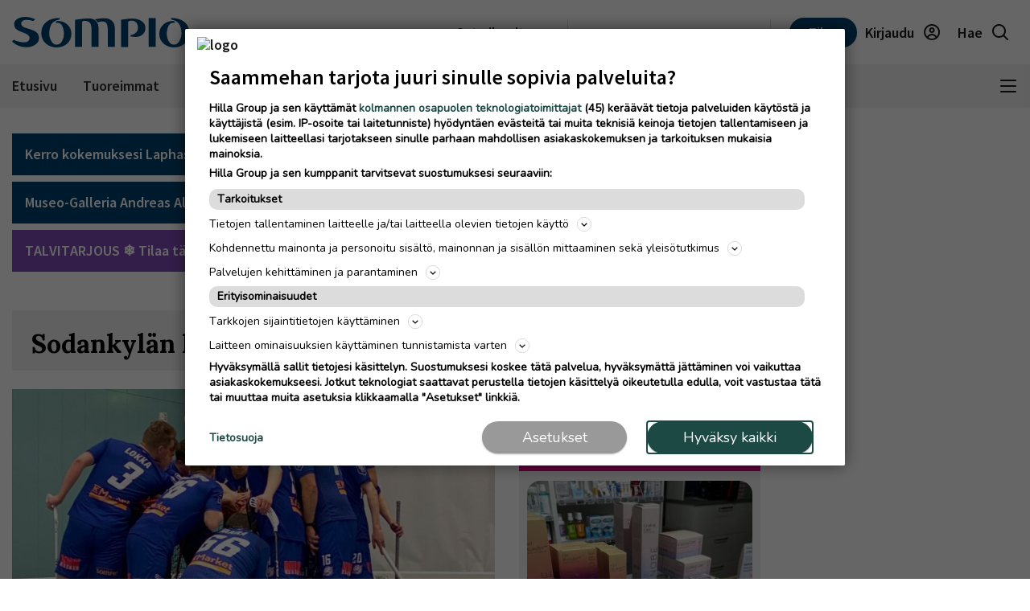

--- FILE ---
content_type: text/html; charset=UTF-8
request_url: https://www.sompio.fi/sodankylan-liikuntahalli
body_size: 24892
content:
<!DOCTYPE html>
<html lang="fi">
<head>
                                
    
    
                        
        <meta name="robots" content="index, follow, noarchive, max-image-preview:large" />
    <title>Sodankylän liikuntahalli | Sompio</title>
    <meta name="description" content="Sodankylän alueen tärkeimmät uutiset ja tuoreimmat puheenaiheet" />
            <meta property="og:title" content="Sodankylän liikuntahalli | Sompio" />
    <meta name="twitter:title" content="Sodankylän liikuntahalli | Sompio" />
    <meta property="og:description" content="Sodankylän alueen tärkeimmät uutiset ja tuoreimmat puheenaiheet" />
    <meta name="twitter:description" content="Sodankylän alueen tärkeimmät uutiset ja tuoreimmat puheenaiheet" />
    <meta property="og:image" content="https://static.ew.hil.infomaker.io/wp-content/uploads/sites/16/2023/03/06174836/SOP_placeholder_image.jpg" />
    <meta property="og:type" content="website" />
  
  <link rel="canonical" href="https://www.sompio.fi/sodankylan-liikuntahalli" />
  <meta name="twitter:url" content="https://www.sompio.fi/sodankylan-liikuntahalli" />
  <meta property="og:url" content="https://www.sompio.fi/sodankylan-liikuntahalli" />
  <meta charset="UTF-8" />
  <meta http-equiv="X-UA-Compatible" content="IE=edge" />
  <meta name="viewport" content="width=device-width, initial-scale=1.0" />
  <meta name="format-detection" content="telephone=no">
  <meta property="og:site_name" content="Sompio" />

    <link rel="icon" href="https://www.sompio.fi/wp-content/themes/hilla-theme/assets/img/icon/SOP-favicon-32.png" sizes="32x32" />
  <link rel="icon" href="https://www.sompio.fi/wp-content/themes/hilla-theme/assets/img/icon/SOP-favicon-128.png" sizes="128x128" />
  <link rel="icon" href="https://www.sompio.fi/wp-content/themes/hilla-theme/assets/img/icon/SOP-favicon-192.png" sizes="192x192" />
  <link rel="apple-touch-icon" href="https://www.sompio.fi/wp-content/themes/hilla-theme/assets/img/icon/SOP-favicon-180.png" />
  <meta name="msapplication-TileImage" content="https://www.sompio.fi/wp-content/themes/hilla-theme/assets/img/icon/SOP-favicon-192.png" />
    <link
  rel="stylesheet"
  href="https://cdn.jsdelivr.net/npm/bootstrap@4.3.1/dist/css/bootstrap.min.css"
  integrity="sha384-ggOyR0iXCbMQv3Xipma34MD+dH/1fQ784/j6cY/iJTQUOhcWr7x9JvoRxT2MZw1T"
  crossorigin="anonymous"
/>

<script>
  // Fix referer for SSO

  // Restore original referer from sessionStorage
  if (sessionStorage.getItem('originalReferer')) {
    window.history.replaceState({originalReferer: sessionStorage.getItem('originalReferer')}, document.title, window.location.href);
    sessionStorage.removeItem('originalReferer');
  }

  // Save referer to sessionStorage if referer is not current origin
  if (document.referrer && document.referrer.indexOf(window.location.origin) === -1) {
    sessionStorage.setItem('originalReferer', document.referrer);
    setTimeout(function() {
      // Clear if user is not redirected to SSO
      sessionStorage.removeItem('originalReferer');
    }, 2000);
  }

  // Override referer logic
  window._referrer = document.referrer;
  Object.defineProperty(document, "referrer", {get : function(){ 
    return window.history.state?.originalReferer || window._referrer;
  }});
</script>

<script>
  // Get token from cookies
  function getCookie(name) {
    var cookies = document.cookie ? document.cookie.split(';') : [];
    for (var i = 0; i < cookies.length; i++) {
        var cookie = cookies[i].trim();
        if (cookie.indexOf(name + '=') === 0) {
            return unescape(cookie.substring(name.length + 1));
        }
    }
    return null;
  }

  // Get Payload object value from token
  function parseJwt (token) {
    token = token.trim();
    if ( token !== null ) {
      var base64Url = token.split('.')[1];
      //console.log(base64Url);
      if ( base64Url == null ) {
        base64Url = token;
      }
      //console.log( base64Url );
      var base64 = base64Url.replace(/-/g, '+').replace(/_/g, '/');
      var jsonPayload = decodeURIComponent(window.atob(base64).split('').map(function(c) {
        return '%' + ('00' + c.charCodeAt(0).toString(16)).slice(-2);
      }).join(''));
      return JSON.parse(jsonPayload);
    }
  }

  var nav_userdataLayerUserId = null;
  var nav_userdataLayerUserSub = null;
  //var nav_articleState = 'locked';
  var nav_userdataLayer = getCookie("nw_session");

  if( nav_userdataLayer ) {
    console.log("has cookie:" + nav_userdataLayer);
    var nav_userdataLayerArr = parseJwt(nav_userdataLayer);
    nav_userdataLayerUserStatus = nav_userdataLayerArr['sts'];
    console.log(nav_userdataLayerArr);

    if(nav_userdataLayerUserStatus == 'loggedin')
    {
      nav_userdataLayerUserId = nav_userdataLayerArr['uid'];
      nav_userdataLayerUserSub = nav_userdataLayerArr['subscriptions'];
      //if(nav_userdataLayerUserSub.includes('SOMP_web',0))
      //  nav_articleState = 'open';
    }
  }

  window.dataLayer = window.dataLayer || [];
  dataLayer.push({
          'article.state' : null,
    'article.type' : null,
    'article.id' : null,
    'article.title' : 'Sodankylän liikuntahalli',
    'article.content_type' : null,
    'article.sections' : [],
    'article.category' : [],
    'article.keywords' : [],
    'article.authors' : [],
    'article.publish_date' : null,
    'article.modified_date' : null,
    'article.publication' : 'Sompio',
    'article.page_type' : 'page',
      'user.id' : nav_userdataLayerUserId,
    'user.products' : nav_userdataLayerUserSub,
  });
</script>

<meta name='robots' content='max-image-preview:large' />
<link rel='dns-prefetch' href='//www.sompio.fi' />
<link rel='dns-prefetch' href='//static.ew.hil.infomaker.io' />
<style id='classic-theme-styles-inline-css' type='text/css'>
/*! This file is auto-generated */
.wp-block-button__link{color:#fff;background-color:#32373c;border-radius:9999px;box-shadow:none;text-decoration:none;padding:calc(.667em + 2px) calc(1.333em + 2px);font-size:1.125em}.wp-block-file__button{background:#32373c;color:#fff;text-decoration:none}
</style>
<style id='global-styles-inline-css' type='text/css'>
body{--wp--preset--color--black: #000000;--wp--preset--color--cyan-bluish-gray: #abb8c3;--wp--preset--color--white: #ffffff;--wp--preset--color--pale-pink: #f78da7;--wp--preset--color--vivid-red: #cf2e2e;--wp--preset--color--luminous-vivid-orange: #ff6900;--wp--preset--color--luminous-vivid-amber: #fcb900;--wp--preset--color--light-green-cyan: #7bdcb5;--wp--preset--color--vivid-green-cyan: #00d084;--wp--preset--color--pale-cyan-blue: #8ed1fc;--wp--preset--color--vivid-cyan-blue: #0693e3;--wp--preset--color--vivid-purple: #9b51e0;--wp--preset--gradient--vivid-cyan-blue-to-vivid-purple: linear-gradient(135deg,rgba(6,147,227,1) 0%,rgb(155,81,224) 100%);--wp--preset--gradient--light-green-cyan-to-vivid-green-cyan: linear-gradient(135deg,rgb(122,220,180) 0%,rgb(0,208,130) 100%);--wp--preset--gradient--luminous-vivid-amber-to-luminous-vivid-orange: linear-gradient(135deg,rgba(252,185,0,1) 0%,rgba(255,105,0,1) 100%);--wp--preset--gradient--luminous-vivid-orange-to-vivid-red: linear-gradient(135deg,rgba(255,105,0,1) 0%,rgb(207,46,46) 100%);--wp--preset--gradient--very-light-gray-to-cyan-bluish-gray: linear-gradient(135deg,rgb(238,238,238) 0%,rgb(169,184,195) 100%);--wp--preset--gradient--cool-to-warm-spectrum: linear-gradient(135deg,rgb(74,234,220) 0%,rgb(151,120,209) 20%,rgb(207,42,186) 40%,rgb(238,44,130) 60%,rgb(251,105,98) 80%,rgb(254,248,76) 100%);--wp--preset--gradient--blush-light-purple: linear-gradient(135deg,rgb(255,206,236) 0%,rgb(152,150,240) 100%);--wp--preset--gradient--blush-bordeaux: linear-gradient(135deg,rgb(254,205,165) 0%,rgb(254,45,45) 50%,rgb(107,0,62) 100%);--wp--preset--gradient--luminous-dusk: linear-gradient(135deg,rgb(255,203,112) 0%,rgb(199,81,192) 50%,rgb(65,88,208) 100%);--wp--preset--gradient--pale-ocean: linear-gradient(135deg,rgb(255,245,203) 0%,rgb(182,227,212) 50%,rgb(51,167,181) 100%);--wp--preset--gradient--electric-grass: linear-gradient(135deg,rgb(202,248,128) 0%,rgb(113,206,126) 100%);--wp--preset--gradient--midnight: linear-gradient(135deg,rgb(2,3,129) 0%,rgb(40,116,252) 100%);--wp--preset--font-size--small: 13px;--wp--preset--font-size--medium: 20px;--wp--preset--font-size--large: 36px;--wp--preset--font-size--x-large: 42px;--wp--preset--spacing--20: 0.44rem;--wp--preset--spacing--30: 0.67rem;--wp--preset--spacing--40: 1rem;--wp--preset--spacing--50: 1.5rem;--wp--preset--spacing--60: 2.25rem;--wp--preset--spacing--70: 3.38rem;--wp--preset--spacing--80: 5.06rem;--wp--preset--shadow--natural: 6px 6px 9px rgba(0, 0, 0, 0.2);--wp--preset--shadow--deep: 12px 12px 50px rgba(0, 0, 0, 0.4);--wp--preset--shadow--sharp: 6px 6px 0px rgba(0, 0, 0, 0.2);--wp--preset--shadow--outlined: 6px 6px 0px -3px rgba(255, 255, 255, 1), 6px 6px rgba(0, 0, 0, 1);--wp--preset--shadow--crisp: 6px 6px 0px rgba(0, 0, 0, 1);}:where(.is-layout-flex){gap: 0.5em;}:where(.is-layout-grid){gap: 0.5em;}body .is-layout-flex{display: flex;}body .is-layout-flex{flex-wrap: wrap;align-items: center;}body .is-layout-flex > *{margin: 0;}body .is-layout-grid{display: grid;}body .is-layout-grid > *{margin: 0;}:where(.wp-block-columns.is-layout-flex){gap: 2em;}:where(.wp-block-columns.is-layout-grid){gap: 2em;}:where(.wp-block-post-template.is-layout-flex){gap: 1.25em;}:where(.wp-block-post-template.is-layout-grid){gap: 1.25em;}.has-black-color{color: var(--wp--preset--color--black) !important;}.has-cyan-bluish-gray-color{color: var(--wp--preset--color--cyan-bluish-gray) !important;}.has-white-color{color: var(--wp--preset--color--white) !important;}.has-pale-pink-color{color: var(--wp--preset--color--pale-pink) !important;}.has-vivid-red-color{color: var(--wp--preset--color--vivid-red) !important;}.has-luminous-vivid-orange-color{color: var(--wp--preset--color--luminous-vivid-orange) !important;}.has-luminous-vivid-amber-color{color: var(--wp--preset--color--luminous-vivid-amber) !important;}.has-light-green-cyan-color{color: var(--wp--preset--color--light-green-cyan) !important;}.has-vivid-green-cyan-color{color: var(--wp--preset--color--vivid-green-cyan) !important;}.has-pale-cyan-blue-color{color: var(--wp--preset--color--pale-cyan-blue) !important;}.has-vivid-cyan-blue-color{color: var(--wp--preset--color--vivid-cyan-blue) !important;}.has-vivid-purple-color{color: var(--wp--preset--color--vivid-purple) !important;}.has-black-background-color{background-color: var(--wp--preset--color--black) !important;}.has-cyan-bluish-gray-background-color{background-color: var(--wp--preset--color--cyan-bluish-gray) !important;}.has-white-background-color{background-color: var(--wp--preset--color--white) !important;}.has-pale-pink-background-color{background-color: var(--wp--preset--color--pale-pink) !important;}.has-vivid-red-background-color{background-color: var(--wp--preset--color--vivid-red) !important;}.has-luminous-vivid-orange-background-color{background-color: var(--wp--preset--color--luminous-vivid-orange) !important;}.has-luminous-vivid-amber-background-color{background-color: var(--wp--preset--color--luminous-vivid-amber) !important;}.has-light-green-cyan-background-color{background-color: var(--wp--preset--color--light-green-cyan) !important;}.has-vivid-green-cyan-background-color{background-color: var(--wp--preset--color--vivid-green-cyan) !important;}.has-pale-cyan-blue-background-color{background-color: var(--wp--preset--color--pale-cyan-blue) !important;}.has-vivid-cyan-blue-background-color{background-color: var(--wp--preset--color--vivid-cyan-blue) !important;}.has-vivid-purple-background-color{background-color: var(--wp--preset--color--vivid-purple) !important;}.has-black-border-color{border-color: var(--wp--preset--color--black) !important;}.has-cyan-bluish-gray-border-color{border-color: var(--wp--preset--color--cyan-bluish-gray) !important;}.has-white-border-color{border-color: var(--wp--preset--color--white) !important;}.has-pale-pink-border-color{border-color: var(--wp--preset--color--pale-pink) !important;}.has-vivid-red-border-color{border-color: var(--wp--preset--color--vivid-red) !important;}.has-luminous-vivid-orange-border-color{border-color: var(--wp--preset--color--luminous-vivid-orange) !important;}.has-luminous-vivid-amber-border-color{border-color: var(--wp--preset--color--luminous-vivid-amber) !important;}.has-light-green-cyan-border-color{border-color: var(--wp--preset--color--light-green-cyan) !important;}.has-vivid-green-cyan-border-color{border-color: var(--wp--preset--color--vivid-green-cyan) !important;}.has-pale-cyan-blue-border-color{border-color: var(--wp--preset--color--pale-cyan-blue) !important;}.has-vivid-cyan-blue-border-color{border-color: var(--wp--preset--color--vivid-cyan-blue) !important;}.has-vivid-purple-border-color{border-color: var(--wp--preset--color--vivid-purple) !important;}.has-vivid-cyan-blue-to-vivid-purple-gradient-background{background: var(--wp--preset--gradient--vivid-cyan-blue-to-vivid-purple) !important;}.has-light-green-cyan-to-vivid-green-cyan-gradient-background{background: var(--wp--preset--gradient--light-green-cyan-to-vivid-green-cyan) !important;}.has-luminous-vivid-amber-to-luminous-vivid-orange-gradient-background{background: var(--wp--preset--gradient--luminous-vivid-amber-to-luminous-vivid-orange) !important;}.has-luminous-vivid-orange-to-vivid-red-gradient-background{background: var(--wp--preset--gradient--luminous-vivid-orange-to-vivid-red) !important;}.has-very-light-gray-to-cyan-bluish-gray-gradient-background{background: var(--wp--preset--gradient--very-light-gray-to-cyan-bluish-gray) !important;}.has-cool-to-warm-spectrum-gradient-background{background: var(--wp--preset--gradient--cool-to-warm-spectrum) !important;}.has-blush-light-purple-gradient-background{background: var(--wp--preset--gradient--blush-light-purple) !important;}.has-blush-bordeaux-gradient-background{background: var(--wp--preset--gradient--blush-bordeaux) !important;}.has-luminous-dusk-gradient-background{background: var(--wp--preset--gradient--luminous-dusk) !important;}.has-pale-ocean-gradient-background{background: var(--wp--preset--gradient--pale-ocean) !important;}.has-electric-grass-gradient-background{background: var(--wp--preset--gradient--electric-grass) !important;}.has-midnight-gradient-background{background: var(--wp--preset--gradient--midnight) !important;}.has-small-font-size{font-size: var(--wp--preset--font-size--small) !important;}.has-medium-font-size{font-size: var(--wp--preset--font-size--medium) !important;}.has-large-font-size{font-size: var(--wp--preset--font-size--large) !important;}.has-x-large-font-size{font-size: var(--wp--preset--font-size--x-large) !important;}
.wp-block-navigation a:where(:not(.wp-element-button)){color: inherit;}
:where(.wp-block-post-template.is-layout-flex){gap: 1.25em;}:where(.wp-block-post-template.is-layout-grid){gap: 1.25em;}
:where(.wp-block-columns.is-layout-flex){gap: 2em;}:where(.wp-block-columns.is-layout-grid){gap: 2em;}
.wp-block-pullquote{font-size: 1.5em;line-height: 1.6;}
</style>
<link rel='stylesheet' id='tulo-admin-css' href='https://www.sompio.fi/wp-content/plugins/payway-wordpress-sso2-main/public/css/tulo-public.css?ver=1.0.4' type='text/css' media='all' />
<link rel='stylesheet' id='richie-editions-wp-css' href='https://www.sompio.fi/wp-content/plugins/richie-editions-wordpress-main/public/css/richie-editions-wp-public.css?ver=1.1.0' type='text/css' media='all' />
<link rel='stylesheet' id='hil-style-css' href='https://static.ew.hil.infomaker.io/wp-content/themes/hilla-theme/assets/dist/css/style.min.css?ver=1768301418249' type='text/css' media='all' />
<script type="text/javascript" id="payway-wordpress-sso2-js-extra">
/* <![CDATA[ */
var tulo_params = {"url":"https:\/\/www.sompio.fi\/wp-admin\/admin-ajax.php"};
var tulo_settings = {"clientid":"","redirecturi":"","env":"prod","oid":"hilla"};
/* ]]> */
</script>
<script type="text/javascript" src="https://www.sompio.fi/wp-content/plugins/payway-wordpress-sso2-main/public/js/wp-tulo.js?ver=1.0.4" id="payway-wordpress-sso2-js"></script>
<link rel="https://api.w.org/" href="https://www.sompio.fi/wp-json/" /><link rel="alternate" type="application/json" href="https://www.sompio.fi/wp-json/wp/v2/concepts/1654" />
<link rel="canonical" href="https://www.sompio.fi/sodankylan-liikuntahalli" />
<link rel='shortlink' href='https://www.sompio.fi/?p=1654' />
<link rel="alternate" type="application/json+oembed" href="https://www.sompio.fi/wp-json/oembed/1.0/embed?url=https%3A%2F%2Fwww.sompio.fi%2Fsodankylan-liikuntahalli" />
<link rel="alternate" type="text/xml+oembed" href="https://www.sompio.fi/wp-json/oembed/1.0/embed?url=https%3A%2F%2Fwww.sompio.fi%2Fsodankylan-liikuntahalli&#038;format=xml" />
<!-- Local Offers Begin -->
<script>!function(a,b,c,d,e,f,g,h){a[e]=a[e]||function(){(a[e].q=a[e].q||[]).push(arguments)},b.getElementById(e)||(f=b.createElement(c),g=b.getElementsByTagName(c)[0],f.async=1,f.id=e,f.src=d,g.parentNode.insertBefore(f,g))}(window,document,'script','https://deals.innocode.no/assets/widget-init.js','dealsWidget');dealsWidget('init','551',"dls-iframe-551-root");</script>
<!-- Local Offers End -->

<!-- Google Tag Manager -->
<script>(function(w,d,s,l,i){w[l]=w[l]||[];w[l].push({'gtm.start':
new Date().getTime(),event:'gtm.js'});var f=d.getElementsByTagName(s)[0],
j=d.createElement(s),dl=l!='dataLayer'?'&l='+l:'';j.async=true;j.src=
'https://www.googletagmanager.com/gtm.js?id='+i+dl+ '&gtm_auth=hckPVJZpM4uVqkNE4Sl4KQ&gtm_preview=env-1&gtm_cookies_win=x';f.parentNode.insertBefore(j,f);
})(window,document,'script','dataLayer','GTM-M9VMLFK');</script>
<!-- End Google Tag Manager -->
<!-- Voice preload Begin -->
<link rel="preload" href="https://static.voiceintuitive.com/widget.js" as="script">
<!-- Voice preload End -->
<!-- Stub Begin -->
<script>
var stubScriptTag = document.createElement('script');
    stubScriptTag.innerHTML='"use strict";!function(){var e=function(){var e,t="__tcfapiLocator",a=[],n=window;for(;n;){try{if(n.frames[t]){e=n;break}}catch(e){}if(n===window.top)break;n=n.parent}e||(!function e(){var a=n.document,r=!!n.frames[t];if(!r)if(a.body){var s=a.createElement("iframe");s.style.cssText="display:none",s.name=t,a.body.appendChild(s)}else setTimeout(e,5);return!r}(),n.__tcfapi=function(){for(var e,t=arguments.length,n=new Array(t),r=0;r<t;r++)n[r]=arguments[r];if(!n.length)return a;if("setGdprApplies"===n[0])n.length>3&&2===parseInt(n[1],10)&&"boolean"==typeof n[3]&&(e=n[3],"function"==typeof n[2]&&n[2]("set",!0));else if("ping"===n[0]){var s={gdprApplies:e,cmpLoaded:!1,cmpStatus:"stub"};"function"==typeof n[2]&&n[2](s)}else a.push(n)},n.addEventListener("message",(function(e){var t="string"==typeof e.data,a={};try{a=t?JSON.parse(e.data):e.data}catch(e){}var n=a.__tcfapiCall;n&&window.__tcfapi(n.command,n.version,(function(a,r){var s={__tcfapiReturn:{returnValue:a,success:r,callId:n.callId}};t&&(s=JSON.stringify(s)),e&&e.source&&e.source.postMessage&&e.source.postMessage(s,"*")}),n.parameter)}),!1))};"undefined"!=typeof module?module.exports=e:e()}();'
    document.head.appendChild(stubScriptTag);
</script>
<!-- Stub end-->
<!-- RegiOnline begin -->
	<script>
      window.addEventListener("message", function (event) {
        if (event.data.source === "regionline")
          document.getElementById("RegiOnlineBanner").style.height =
            event.data.height + "px";
      });
    </script>
<!-- RegiOnline end -->
<!-- Relevant Audience begin -->
<script type="application/javascript" async src="https://apps-cdn.relevant-digital.com/static/tags/1353724157167369051.js"></script>
<!-- Relevant Audience end -->
<!-- Custobar begin -->
<script>
document.addEventListener('DOMContentLoaded', function() {
  const form = document.getElementById('mailing-list-form');

  form.addEventListener('submit', function(e) {
    e.preventDefault();

    const data = {};
    const fields = form.elements;

    for (let i = 0, f = fields[0]; i < fields.length; i += 1, f = fields[i]) {
      if (f.name) {
        data[f.name] = f.value;
      }
    }

    window.cstbr.push(data);
  });
});
</script>
<!-- Custobar end -->

<!-- Tulospalvelu begin -->
<meta name="viewport" content="width=device-width, initial-scale=1" />
<script src="https://vaalit.test.yle.fi/epv2024/tulospalvelu/static/web-components/iframeSizingContainerPage.js"></script>
<!-- Tulospalvelu End--><script src='https://prod.ew.hil.infomaker.io/?dm=57c9b89633572b02cc3fff738d631684&amp;action=load&amp;blogid=16&amp;siteid=1&amp;t=1759228839&amp;back=https%3A%2F%2Fwww.sompio.fi%2Fsodankylan-liikuntahalli' type='text/javascript'></script>


<!---Relevant Bootstrap-->
<script async src="https://apps-cdn.relevant-digital.com/static/tags/63a30f6a185fb534fbe423b2.js"></script>

<!---Smart Bootstrap-->
<script async src="https://ced.sascdn.com/tag/5020/smart.js"></script>
<!---Optional GPT load (for gpt passback)-->
<script async src="https://securepubads.g.doubleclick.net/tag/js/gpt.js"></script>
            <script>
  var desktop = '63b430717c86586155193f29';
  var mobile = '63b430720a82eab16f193f2a';
  var cid;
  if(window.innerWidth > 767){
    cid = desktop;
  } else {
    cid = mobile;
  }
  function loadAds(noSlotReload) {
    if ("" == "no") {
      // Disable ads
      var ads = document.querySelectorAll('[data-ad-unit-id]');
      for (var i = 0; i < ads.length; i++) {
        ads[i].setAttribute('data-disabled-ad', ads[i].getAttribute('data-ad-unit-id'));
        ads[i].removeAttribute('data-ad-unit-id');
      }
    }

    window.relevantDigital = window.relevantDigital || {};
    relevantDigital.cmd = relevantDigital.cmd || [];
    relevantDigital.cmd.push(function() {
      relevantDigital.loadPrebid({
        sasOptions: {
          autoRender: true,
          siteId: 676484,
          pageId: 2018041,
                    callParams: {
            target: 'subpage=Etusivu;keywordExample;keyExample=valueExample'
          },
                  },
        configId: cid,
        noGpt: true,
        manageAdserver: true,
        noSlotReload: true,
      });
    });
  }

</script>


<div id="fb-root"></div>
<script async defer crossorigin="anonymous" src="https://connect.facebook.net/fi_FI/sdk.js#xfbml=1&version=v15.0&appId=1427599217643906" nonce="0XM0aLmW"></script>




<script type='text/javascript'>
  (function() {
    /** CONFIGURATION START **/
    var _sf_async_config = window._sf_async_config = (window._sf_async_config || {});
    _sf_async_config.uid = 66912; //CHANGE THIS
    _sf_async_config.domain = 'www.sompio.fi'; //CHANGE THIS
    _sf_async_config.flickerControl = false;
    _sf_async_config.useCanonical = true;
    _sf_async_config.useCanonicalDomain = true;
    /** CONFIGURATION END **/
  })();
</script>
<script async src="//static.chartbeat.com/js/chartbeat_mab.js"></script>
<script type='text/javascript'>
  var chartbeatUserType = 'anon';
  if(nav_userdataLayerUserId)
  {
    if(nav_userdataLayerUserSub.includes('SOMP_web',0))
      var chartbeatUserType = 'paid';
    else
      var chartbeatUserType = 'lgdin';
  }
  console.log("chartbeatUserType:" + chartbeatUserType);
  (function() {
    /** CONFIGURATION START **/
    var _sf_async_config = window._sf_async_config = (window._sf_async_config || {});
      var _cbq = window._cbq = (window._cbq || []);
    _cbq.push(['_acct', chartbeatUserType]);
    /** CONFIGURATION END **/
    function loadChartbeat() {
      var e = document.createElement('script');
      var n = document.getElementsByTagName('script')[0];
      e.type = 'text/javascript';
      e.async = true;
      e.src = '//static.chartbeat.com/js/chartbeat.js';
      n.parentNode.insertBefore(e, n);
    }
    loadChartbeat();
  })();
</script>

<script>
  window.FALLBACK_GEOID = ;
</script>

<script src="https://code.jquery.com/jquery-3.6.2.min.js" integrity="sha256-2krYZKh//PcchRtd+H+VyyQoZ/e3EcrkxhM8ycwASPA=" crossorigin="anonymous"></script>
</head>
<body class="concept-template-default single single-concept postid-1654 sompio" data-device="desktop">

  <header class="logo-area">
          
<div class="container">
  <div class="row align-items-center">
    <div class="col logo-header pr-0">
      <a href="/">
        <img
          src="https://www.sompio.fi/wp-content/themes/hilla-theme/assets/img/logo/desktop/SOP.svg"
          class="img-fluid logo-img d-none d-lg-block"
          alt="logo"
        />
        <img
          src="https://www.sompio.fi/wp-content/themes/hilla-theme/assets/img/logo/mobile/SOP.svg"
          class="img-fluid logo-img d-lg-none"
          alt="logo"
        />
      </a>
    </div>
          <div class="co-auto">
        <a role="button" class="btn btn-light d-none d-lg-inline buy-ad-btn" href="https://mainostajalle.hillagroup.fi/jata-ilmoitus/?utm_source=web&amp;utm_medium=topmenu_ilmoitus&amp;utm_campaign=somp_ostailmoitus" target="_blank">Osta ilmoitus</a>
      </div>
      <div class="col-auto divider-v d-none d-lg-block"></div>
        <div class="col-auto d-none d-lg-block">
      <div class="weather-embed">
                <iframe id="header-weather" class="header__weather__widget" src="https://static-content.hillagroup.fi/weather/weather_sompio.html"></iframe>
              </div>
    </div>
    <div class="col-auto divider-v d-none d-lg-block"></div>
    <div class="col-auto">
      <div class="header-actions">
                  <a role="button" style="display:none !important;" class="btn btn-light d-lg-none buy-ad-btn useradsubscriber" href="https://mainostajalle.hillagroup.fi/jata-ilmoitus/?utm_source=web&amp;utm_medium=topmenu_ilmoitus&amp;utm_campaign=somp_ostailmoitus" id="nav-buy-ad" target="_blank">Osta ilmoitus</a>
          <a role="button" style="display:none !important;" class="btn btn-light d-none d-sm-block d-lg-none buy-ad-btn useradnonsubscriber" href="https://mainostajalle.hillagroup.fi/jata-ilmoitus/?utm_source=web&amp;utm_medium=topmenu_ilmoitus&amp;utm_campaign=somp_ostailmoitus" id="nav-buy-ad" target="_blank">Osta ilmoitus</a>
                          <a role="button" style="display:none !important;" href="https://tilaa.hillagroup.fi/somp/tilaus/?utm_campaign=somp_kampanjat&utm_medium=menu&utm_source=artikkeli" id="nav-login-subscribe" class="d-none d-sm-block btn btn-primary nav-subscribe-btn useradsubscriber">Tilaa</a>
          <a role="button" style="display:none !important;" href="https://tilaa.hillagroup.fi/somp/tilaus/?utm_campaign=somp_kampanjat&utm_medium=menu&utm_source=artikkeli" id="nav-login-subscribe" class="btn btn-primary nav-subscribe-btn useradnonsubscriber">Tilaa</a>
                <div id="nav-anon" style="display: none">
          <a role="button" href="https://hilla.portal.worldoftulo.com/login/" id="nav-login-url" class="btn btn-light btn-login">
            <span class="d-none d-lg-inline">Kirjaudu</span>
            <img src="https://www.sompio.fi/wp-content/themes/hilla-theme/assets/img/icon_profile.svg" alt="" />
          </a>
        </div>
        <div id="nav-loggedin" style="display: none">
          <div class="dropdown btn-profile" tulo-notification="false">
            <a class="btn btn-light" role="button" id="profileDropdown" data-toggle="dropdown" aria-haspopup="true" aria-expanded="false">
              <span class="d-none d-lg-inline">Tilini</span>
              <img src="https://www.sompio.fi/wp-content/themes/hilla-theme/assets/img/icon_profile_active.svg" alt="" />
            </a>
            <div class="dropdown-menu dropdown-menu-right profile-dropdown" aria-labelledby="profileDropdown">
              <div class="dropdown-content">
                <h3>Hilla tili</h3>
                <div class="divider"></div>
                <a class="dropdown-item" href="#" onclick="nav_myaccount();return false;" tulo-notification="false">Omat tietoni</a>
                <a class="dropdown-item" href="https://hilla.portal.worldoftulo.com/subscriptions/overview" target="_blank">Tilaukseni</a>
                <a class="dropdown-item" href="#" id="nav-login-out-url">Kirjaudu ulos</a>
              </div>
              <div class="arrow"></div>
            </div>
          </div>
        </div>

        <a role="button" href="/search" class="btn btn-light">
          <span class="d-none d-lg-inline">Hae</span>
          <img src="https://www.sompio.fi/wp-content/themes/hilla-theme/assets/img/icon_search.svg" alt="" />
        </a>
      </div>
    </div>
  </div>
</div>
<script>
  var nav_tulopaywall_loginurl        = "https://hilla.portal.worldoftulo.com/login/";
  var nav_tulopaywall_shopurl         = "https://tilaa.hillagroup.fi/somp/tilaus/?utm_campaign=somp_kampanjat&amp;utm_medium=menu&amp;utm_source=artikkeli";
  var nav_tulopaywall_tulo_titlecode  = "SOMP";
  var nav_tulopaywall_tulo_content    = "";
  var nav_tulopaywall_currenturl      = location.protocol + '//' + location.host + location.pathname;

  var nav_tulopaywall_text_loading    = "Ladataan…";
  var nav_tulopaywall_text_header     = "Tapahtui virhe";
  var nav_tulopaywall_text_description= "Noh, nytpä tapahtui yllättävä virhe järjestelmässä. Yritä kohta uudelleen. Jos virhe edelleen jatkuu, ota yhteyttä asiakaspalveluumme ja selvitetään ongelma.";

  function nav_GetTuloPaywall_UrlParameters(ASource){
    return (
      "account_origin=" + nav_tulopaywall_tulo_titlecode
      + "&ref=" + nav_tulopaywall_tulo_content
      + "&source=" + ASource
      + "&utm_source=web"
      + "&utm_medium=" + ASource
      + "&utm_campaign=" + nav_tulopaywall_tulo_titlecode.toLowerCase()+"_digi"
      + "&utm_content=" + nav_tulopaywall_tulo_content
      + "&articleId=" + nav_tulopaywall_tulo_content
    );
  }

  function nav_myaccount(){
    window.open("https://hilla.portal.worldoftulo.com/Account/MyAccount", "_blank");
    document.cookie = "nw_session=; expires=Thu, 01 Jan 1970 00:00:00 UTC; path=/;";

    userFirstScroll = true;
    window.onscroll = function (e) {
      if(userFirstScroll){
        userFirstScroll = false;
        location.reload();
      }
    }
  }


  (function () {
    // Get token from cookies
    function getCookie(name) {
      var cookies = document.cookie ? document.cookie.split(';') : [];
      for (var i = 0; i < cookies.length; i++) {
          var cookie = cookies[i].trim();
          if (cookie.indexOf(name + '=') === 0) {
              return unescape(cookie.substring(name.length + 1));
          }
      }
      return null;
    }

    // Get Payload object value from token
    function parseJwt (token) {
      token = token.trim();
      if ( token !== null ) {
        var base64Url = token.split('.')[1];
        if ( base64Url == null ) {
          base64Url = token;
        }
        //console.log( base64Url );
        var base64 = base64Url.replace(/-/g, '+').replace(/_/g, '/');
        var jsonPayload = decodeURIComponent(window.atob(base64).split('').map(function(c) {
          return '%' + ('00' + c.charCodeAt(0).toString(16)).slice(-2);
        }).join(''));
        return JSON.parse(jsonPayload);
      }
    }


    var user = getCookie("nw_session");
    var divId = "nav-anon";

    if( user ) {
      var UCookieArr = parseJwt(user);
      userStatus = UCookieArr['sts'];
      if(userStatus == 'loggedin')
        divId = "nav-loggedin";
    }

    document.getElementById(divId).style.display = "block";
  })();
</script>



      </header>
  
  <!--Object Of User Data for Event Analytics-->
  <script>
var userdataLayerForAnalytics = getCookie("nw_session");
if(userdataLayerForAnalytics) {
    var userdataLayerForAnalyticsParsedJWT = parseJwt(userdataLayerForAnalytics);

    var analyticsEventsUser = {
        user_id: userdataLayerForAnalyticsParsedJWT && userdataLayerForAnalyticsParsedJWT.uid ? userdataLayerForAnalyticsParsedJWT.uid : "false",
        is_logged_in: userdataLayerForAnalyticsParsedJWT && userdataLayerForAnalyticsParsedJWT.sts == 'loggedin' ? "true" : "false",
        user_subscription: userdataLayerForAnalyticsParsedJWT && userdataLayerForAnalyticsParsedJWT.subscriptions && userdataLayerForAnalyticsParsedJWT.subscriptions.length > 0 ? "true" : "false",
    }
} else {
    var analyticsEventsUser = {
        user_id: "false",
        is_logged_in: "false",
        user_subscription: "false",
    }
}
</script>

<div class="page-wrapper">
  <div class="navbar-wrapper sticky-top">
  <nav class="navbar navbar-expand navbar-light">
    <div class="container">
              <ul
          class="navbar-nav mr-auto flex-row navbar-nav-main multi-collapse collapse show"
          aria-expanded="true"
        >
                  <li class="nav-item ">
            <a
              class="nav-link"
              href="/"            >Etusivu</a
            >
          </li>
                  <li class="nav-item ">
            <a
              class="nav-link"
              href="/tuoreimmat"            >Tuoreimmat</a
            >
          </li>
                  <li class="nav-item ">
            <a
              class="nav-link"
              href="/perkkuut"            >Perkkuut</a
            >
          </li>
                  <li class="nav-item ">
            <a
              class="nav-link"
              href="/vaphalla"            >Vaphalla</a
            >
          </li>
                  <li class="nav-item ">
            <a
              class="nav-link"
              href="/muualta-lapista"            >Muualta Lapista</a
            >
          </li>
                  <li class="nav-item ">
            <a
              class="nav-link"
              href="/nakoislehti"            >Näköislehti</a
            >
          </li>
                  <li class="nav-item ">
            <a
              class="nav-link"
              href="/uutisvinkki"            >Uutisvinkki</a
            >
          </li>
                  <li class="nav-item ">
            <a
              class="nav-link"
              href="https://www.sompio.fi/tapahtumat"            >Tapahtumat</a
            >
          </li>
                </ul>
        <button
          class="navbar-toggler collapsed"
          type="button"
          data-toggle="collapse"
          data-target=".multi-collapse"
          aria-expanded="false"
          aria-label="Toggle navigation"
        >
        <span class="navbar-text navbar-text-toggle openicon">
          <img src="https://www.sompio.fi/wp-content/themes/hilla-theme/assets/img/icon_menu.svg" />
        </span>
          <span class="navbar-text navbar-text-toggle closeicon">
          <img src="https://www.sompio.fi/wp-content/themes/hilla-theme/assets/img/icon_close.svg" />
        </span>
        </button>
          </div>
  </nav>

  <div class="navbar-background position-absolute w-100">
    <nav
      class="navbar navbar-light navbar-extended multi-collapse collapse"
    >
      <div class="container">
        <div class="row">
                                    <div class="col-md-3">
                                                      <ul class="navbar-nav navbar-nav-parent">
                                                                                                    <li class="nav-item p-0 d-flex nav-item-parent ">
                                                      <a class="nav-link" href="/"                            >Etusivu</a
                            >
                                                                           </li>
                                                                                  <li class="nav-item p-0 d-flex nav-item-parent ">
                                                      <a class="nav-link" href="/nakoislehti"                            >Näköislehti</a
                            >
                                                                           </li>
                                                                                  <li class="nav-item p-0 d-flex nav-item-parent ">
                                                      <a class="nav-link" href="https://www.sompio.fi/kuolinilmoitukset"                            >Kuolinilmoitukset</a
                            >
                                                                           </li>
                                                                                  <li class="nav-item p-0 d-flex nav-item-parent ">
                                                      <a class="nav-link" href="/uutisvinkki"                            >Lähetä uutisvinkki</a
                            >
                                                                           </li>
                                                                                  <li class="nav-item p-0 d-flex nav-item-parent ">
                                                      <a class="nav-link" href="https://www.sompio.fi/palaute"                            >Anna palautetta</a
                            >
                                                                           </li>
                                                                                  <li class="nav-item p-0 d-flex nav-item-parent ">
                                                      <a class="nav-link" href="/vauvauutisia"                            >Vauvauutisia</a
                            >
                                                                           </li>
                                                                                  <li class="nav-item p-0 d-flex nav-item-parent ">
                                                      <a class="nav-link" href="/tapahtumat"                            >Tapahtumakalenteri</a
                            >
                                                                           </li>
                                                                                  <li class="nav-item p-0 d-flex nav-item-parent ">
                                                      <a class="nav-link" href="https://www.sompio.fi/artikkeli/toimituksen-yhteystiedot"                            >Toimituksen yhteystiedot</a
                            >
                                                                           </li>
                                                                                  <li class="nav-item p-0 d-flex nav-item-parent ">
                                                      <a class="nav-link" href="https://www.sompio.fi/saa"                            >Sää</a
                            >
                                                                           </li>
                                                                            </ul>
                                                </div>
                          <div class="col-md-3">
                                                                                                                                    <ul class="navbar-nav navbar-nav-parent">
                                            <li class="nav-item p-0 d-flex nav-item-parent ">
                                                      <h3 class="mb-md-2">Uutiset</h3>
                                                                             <a class="nav-link nav-link-expand ml-auto d-md-none collapsed" aria-expanded="false" data-toggle="collapse" href="#submenu-id-335">
                            <img src="https://www.sompio.fi/wp-content/themes/hilla-theme/assets/img/icon_arrow_up.svg" class="close-icon" alt="">
                            <img src="https://www.sompio.fi/wp-content/themes/hilla-theme/assets/img/icon_arrow_down.svg" class="open-icon" alt="">
                          </a>
                          <ul class="navbar-nav collapse d-md-flex navbar-nav-child" id="submenu-id-335">
                                                          <li class="nav-item nav-item-child p-0 ">
                                <a class="nav-link" href="/paikallisuutiset">Paikallisuutiset</a>
                              </li>
                                                          <li class="nav-item nav-item-child p-0 ">
                                <a class="nav-link" href="/tuoreimmat">Tuoreimmat</a>
                              </li>
                                                          <li class="nav-item nav-item-child p-0 ">
                                <a class="nav-link" href="/perkkuut">Perkkuut</a>
                              </li>
                                                          <li class="nav-item nav-item-child p-0 ">
                                <a class="nav-link" href="/elinvoima">Elinvoima</a>
                              </li>
                                                          <li class="nav-item nav-item-child p-0 ">
                                <a class="nav-link" href="/muualta-lapista">Muualta Lapista</a>
                              </li>
                                                      </ul>
                                                  </li>
                                          </ul>
                                                                                      </div>
                          <div class="col-md-3">
                                                                                                                                    <ul class="navbar-nav navbar-nav-parent">
                                            <li class="nav-item p-0 d-flex nav-item-parent ">
                                                      <h3 class="mb-md-2">Kuva ja ääni</h3>
                                                                             <a class="nav-link nav-link-expand ml-auto d-md-none collapsed" aria-expanded="false" data-toggle="collapse" href="#submenu-id-336">
                            <img src="https://www.sompio.fi/wp-content/themes/hilla-theme/assets/img/icon_arrow_up.svg" class="close-icon" alt="">
                            <img src="https://www.sompio.fi/wp-content/themes/hilla-theme/assets/img/icon_arrow_down.svg" class="open-icon" alt="">
                          </a>
                          <ul class="navbar-nav collapse d-md-flex navbar-nav-child" id="submenu-id-336">
                                                          <li class="nav-item nav-item-child p-0 ">
                                <a class="nav-link" href="/livelahetykset">Suorat lähetykset</a>
                              </li>
                                                          <li class="nav-item nav-item-child p-0 ">
                                <a class="nav-link" href="/videot">Videot</a>
                              </li>
                                                      </ul>
                                                  </li>
                                          </ul>
                                                                                <ul class="navbar-nav navbar-nav-parent">
                                            <li class="nav-item p-0 d-flex nav-item-parent ">
                                                      <h3 class="mb-md-2">Mielipiteet</h3>
                                                                             <a class="nav-link nav-link-expand ml-auto d-md-none collapsed" aria-expanded="false" data-toggle="collapse" href="#submenu-id-336">
                            <img src="https://www.sompio.fi/wp-content/themes/hilla-theme/assets/img/icon_arrow_up.svg" class="close-icon" alt="">
                            <img src="https://www.sompio.fi/wp-content/themes/hilla-theme/assets/img/icon_arrow_down.svg" class="open-icon" alt="">
                          </a>
                          <ul class="navbar-nav collapse d-md-flex navbar-nav-child" id="submenu-id-336">
                                                          <li class="nav-item nav-item-child p-0 ">
                                <a class="nav-link" href="/paakirjoitukset">Pääkirjoitukset</a>
                              </li>
                                                          <li class="nav-item nav-item-child p-0 ">
                                <a class="nav-link" href="/kolumnit">Kolumnit</a>
                              </li>
                                                          <li class="nav-item nav-item-child p-0 ">
                                <a class="nav-link" href="/mielipiteet">Mielipiteet</a>
                              </li>
                                                      </ul>
                                                  </li>
                                          </ul>
                                                                                      </div>
                          <div class="col-md-3">
                                                                                                                                    <ul class="navbar-nav navbar-nav-parent">
                                            <li class="nav-item p-0 d-flex nav-item-parent ">
                                                      <h3 class="mb-md-2">Ihmiset &#038; elämä</h3>
                                                                             <a class="nav-link nav-link-expand ml-auto d-md-none collapsed" aria-expanded="false" data-toggle="collapse" href="#submenu-id-337">
                            <img src="https://www.sompio.fi/wp-content/themes/hilla-theme/assets/img/icon_arrow_up.svg" class="close-icon" alt="">
                            <img src="https://www.sompio.fi/wp-content/themes/hilla-theme/assets/img/icon_arrow_down.svg" class="open-icon" alt="">
                          </a>
                          <ul class="navbar-nav collapse d-md-flex navbar-nav-child" id="submenu-id-337">
                                                          <li class="nav-item nav-item-child p-0 ">
                                <a class="nav-link" href="/ihmiset">Ihmiset</a>
                              </li>
                                                          <li class="nav-item nav-item-child p-0 ">
                                <a class="nav-link" href="/vaphalla">Vaphalla</a>
                              </li>
                                                      </ul>
                                                  </li>
                                          </ul>
                                                                                <ul class="navbar-nav navbar-nav-parent">
                                            <li class="nav-item p-0 d-flex nav-item-parent ">
                                                      <h3 class="mb-md-2">Ajanviete</h3>
                                                                             <a class="nav-link nav-link-expand ml-auto d-md-none collapsed" aria-expanded="false" data-toggle="collapse" href="#submenu-id-337">
                            <img src="https://www.sompio.fi/wp-content/themes/hilla-theme/assets/img/icon_arrow_up.svg" class="close-icon" alt="">
                            <img src="https://www.sompio.fi/wp-content/themes/hilla-theme/assets/img/icon_arrow_down.svg" class="open-icon" alt="">
                          </a>
                          <ul class="navbar-nav collapse d-md-flex navbar-nav-child" id="submenu-id-337">
                                                          <li class="nav-item nav-item-child p-0 ">
                                <a class="nav-link" href="https://www.sompio.fi/fingerpori">Fingerpori</a>
                              </li>
                                                      </ul>
                                                  </li>
                                          </ul>
                                                                                <ul class="navbar-nav navbar-nav-parent">
                                            <li class="nav-item p-0 d-flex nav-item-parent ">
                                                      <a class="nav-link" href="https://www.sompio.fi/mainos"                            >Mainosartikkelit</a
                            >
                                                                           </li>
                                          </ul>
                                                                                      </div>
                              </div>
        <div class="divider"></div>
        <div class="row">
          <div class="col-12">
            <h2>Asiakaspalvelu ja info</h2>
          </div>
        </div>
        <div class="row">
                                    <div class="col-md-3">
                <ul class="navbar-nav navbar-nav-parent">
                  <li class="nav-item p-0 d-flex nav-item-parent">
                    <h3 class="mb-md-2">Tilaajalle</h3>
                                          <a class="nav-link nav-link-expand ml-auto d-md-none collapsed" aria-expanded="false" data-toggle="collapse" href="#submenu-id-374">
                        <img src="https://www.sompio.fi/wp-content/themes/hilla-theme/assets/img/icon_arrow_up.svg" class="close-icon" alt="">
                        <img src="https://www.sompio.fi/wp-content/themes/hilla-theme/assets/img/icon_arrow_down.svg" class="open-icon" alt="">
                      </a>
                      <ul  class="navbar-nav collapse d-md-flex navbar-nav-child" id="submenu-id-374">
                                                  <li class="nav-item nav-item-child ">
                            <a class="nav-link" href="https://hilla-ssp.worldoftulo.com/SubscriptionAddress">Tee osoitteenmuutos</a>
                          </li>
                                                  <li class="nav-item nav-item-child ">
                            <a class="nav-link" href="https://hilla-ssp.worldoftulo.com/Intermission">Jakelunkeskeytys</a>
                          </li>
                                                  <li class="nav-item nav-item-child ">
                            <a class="nav-link" href="https://hilla.portal.worldoftulo.com/login/">Tee digitunnukset</a>
                          </li>
                                                  <li class="nav-item nav-item-child ">
                            <a class="nav-link" href="https://www.sompio.fi/edut">Tilaajaedut</a>
                          </li>
                                              </ul>
                                      </li>
                </ul>
              </div>
                          <div class="col-md-3">
                <ul class="navbar-nav navbar-nav-parent">
                  <li class="nav-item p-0 d-flex nav-item-parent">
                    <h3 class="mb-md-2">Asiakaspalvelu</h3>
                                          <a class="nav-link nav-link-expand ml-auto d-md-none collapsed" aria-expanded="false" data-toggle="collapse" href="#submenu-id-380">
                        <img src="https://www.sompio.fi/wp-content/themes/hilla-theme/assets/img/icon_arrow_up.svg" class="close-icon" alt="">
                        <img src="https://www.sompio.fi/wp-content/themes/hilla-theme/assets/img/icon_arrow_down.svg" class="open-icon" alt="">
                      </a>
                      <ul  class="navbar-nav collapse d-md-flex navbar-nav-child" id="submenu-id-380">
                                                  <li class="nav-item nav-item-child ">
                            <a class="nav-link" href="https://asiakaspalvelu.hillagroup.fi/">Asiakaspalvelusivusto</a>
                          </li>
                                                  <li class="nav-item nav-item-child ">
                            <a class="nav-link" href="https://tilaa.hillagroup.fi/somp/tilaus">Tee tilaus</a>
                          </li>
                                                  <li class="nav-item nav-item-child ">
                            <a class="nav-link" href="https://tilaa.hillagroup.fi/somp/lahjatilaus">Tee lahjatilaus</a>
                          </li>
                                                  <li class="nav-item nav-item-child ">
                            <a class="nav-link" href="/palaute">Anna palautetta</a>
                          </li>
                                                  <li class="nav-item nav-item-child ">
                            <a class="nav-link" href="https://asiakaspalvelu.hillagroup.fi/yhteystiedot/">Yhteystiedot</a>
                          </li>
                                                  <li class="nav-item nav-item-child ">
                            <a class="nav-link" href="https://asiakaspalvelu.hillagroup.fi/lukijailmoitukset/">Jätä lukijailmoitus</a>
                          </li>
                                              </ul>
                                      </li>
                </ul>
              </div>
                          <div class="col-md-3">
                <ul class="navbar-nav navbar-nav-parent">
                  <li class="nav-item p-0 d-flex nav-item-parent">
                    <h3 class="mb-md-2">Mediamyynti</h3>
                                          <a class="nav-link nav-link-expand ml-auto d-md-none collapsed" aria-expanded="false" data-toggle="collapse" href="#submenu-id-385">
                        <img src="https://www.sompio.fi/wp-content/themes/hilla-theme/assets/img/icon_arrow_up.svg" class="close-icon" alt="">
                        <img src="https://www.sompio.fi/wp-content/themes/hilla-theme/assets/img/icon_arrow_down.svg" class="open-icon" alt="">
                      </a>
                      <ul  class="navbar-nav collapse d-md-flex navbar-nav-child" id="submenu-id-385">
                                                  <li class="nav-item nav-item-child ">
                            <a class="nav-link" href="https://mainostajalle.hillagroup.fi/">Mainostajalle</a>
                          </li>
                                                  <li class="nav-item nav-item-child ">
                            <a class="nav-link" href="https://mainostajalle.hillagroup.fi/mediat/sompio/">Mediatiedot</a>
                          </li>
                                                  <li class="nav-item nav-item-child ">
                            <a class="nav-link" href="https://mainostajalle.hillagroup.fi/ratkaisumme/sisaltomarkkinointi/">Sisältömarkkinointi</a>
                          </li>
                                                  <li class="nav-item nav-item-child ">
                            <a class="nav-link" href="https://mainostajalle.hillagroup.fi/ota-yhteytta/">Yhteystiedot</a>
                          </li>
                                              </ul>
                                      </li>
                </ul>
              </div>
                          <div class="col-md-3">
                <ul class="navbar-nav navbar-nav-parent">
                  <li class="nav-item p-0 d-flex nav-item-parent">
                    <h3 class="mb-md-2">Info</h3>
                                          <a class="nav-link nav-link-expand ml-auto d-md-none collapsed" aria-expanded="false" data-toggle="collapse" href="#submenu-id-389">
                        <img src="https://www.sompio.fi/wp-content/themes/hilla-theme/assets/img/icon_arrow_up.svg" class="close-icon" alt="">
                        <img src="https://www.sompio.fi/wp-content/themes/hilla-theme/assets/img/icon_arrow_down.svg" class="open-icon" alt="">
                      </a>
                      <ul  class="navbar-nav collapse d-md-flex navbar-nav-child" id="submenu-id-389">
                                                  <li class="nav-item nav-item-child ">
                            <a class="nav-link" href="https://hillagroup.fi/kayttoehdot/">Käyttöehdot</a>
                          </li>
                                                  <li class="nav-item nav-item-child ">
                            <a class="nav-link" href="https://hillagroup.fi/tilausehdot/">Tilausehdot</a>
                          </li>
                                                  <li class="nav-item nav-item-child ">
                            <a class="nav-link" href="https://hillagroup.fi/tietosuojalauseke/">Tietosuojalauseke</a>
                          </li>
                                                  <li class="nav-item nav-item-child ">
                            <a class="nav-link" href="https://hillagroup.fi/tietosuojakuvaus/">Tietosuojakuvaus</a>
                          </li>
                                              </ul>
                                      </li>
                </ul>
              </div>
                              </div>
        <div class="divider"></div>
        <div class="row hilla-media">
          
          <div class="col-12">
            <h2>Hillan uutismediat</h2>
          </div>
                                    <div class="col-12">
                <ul class="navbar-nav navbar-nav-parent">
                  <li class="nav-item p-0 d-flex flex-row nav-item-parent">
                    <h3 class="mb-md-2">Keski-Pohjanmaa, Pohjanmaa, Pohjois-Pohjanmaa</h3>
                                          <a class="nav-link nav-link-expand ml-auto d-md-none collapsed" aria-expanded="false" data-toggle="collapse" href="#submenu-id-394">
                        <img src="https://www.sompio.fi/wp-content/themes/hilla-theme/assets/img/icon_arrow_up.svg" class="close-icon" alt="">
                        <img src="https://www.sompio.fi/wp-content/themes/hilla-theme/assets/img/icon_arrow_down.svg" class="open-icon" alt="">
                      </a>
                      <ul class="navbar-nav collapse d-md-flex flex-md-row navbar-nav-child" id="submenu-id-394">
                                                  <li class="nav-item nav-item-child">
                            <a class="nav-link px-2" href="http://www.keskipohjanmaa.fi">Keskipohjanmaa</a>
                          </li>
                                                  <li class="nav-item nav-item-child">
                            <a class="nav-link px-2" href="http://www.haapavesi-lehti.fi">Haapavesi-lehti</a>
                          </li>
                                                  <li class="nav-item nav-item-child">
                            <a class="nav-link px-2" href="https://www.kalajokilaakso.fi/kalajaska">Kalajaska</a>
                          </li>
                                                  <li class="nav-item nav-item-child">
                            <a class="nav-link px-2" href="http://www.kalajokiseutu.fi">Kalajokiseutu</a>
                          </li>
                                                  <li class="nav-item nav-item-child">
                            <a class="nav-link px-2" href="http://www.kalajokilaakso.fi">Kalajokilaakso</a>
                          </li>
                                                  <li class="nav-item nav-item-child">
                            <a class="nav-link px-2" href="http://www.kokkola-lehti.fi">Kokkola</a>
                          </li>
                                                  <li class="nav-item nav-item-child">
                            <a class="nav-link px-2" href="http://www.lestijoki.fi">Lestijoki</a>
                          </li>
                                                  <li class="nav-item nav-item-child">
                            <a class="nav-link px-2" href="http://www.nivala-lehti.fi">Nivala</a>
                          </li>
                                                  <li class="nav-item nav-item-child">
                            <a class="nav-link px-2" href="http://www.perhonjokilaakso.fi">Perhonjokilaakso</a>
                          </li>
                                                  <li class="nav-item nav-item-child">
                            <a class="nav-link px-2" href="http://www.pietarsaarensanomat.fi">Pietarsaaren Sanomat</a>
                          </li>
                                              </ul>
                                      </li>
                </ul>
              </div>
                          <div class="col-12">
                <ul class="navbar-nav navbar-nav-parent">
                  <li class="nav-item p-0 d-flex flex-row nav-item-parent">
                    <h3 class="mb-md-2">Kainuu ja Koillismaa</h3>
                                          <a class="nav-link nav-link-expand ml-auto d-md-none collapsed" aria-expanded="false" data-toggle="collapse" href="#submenu-id-395">
                        <img src="https://www.sompio.fi/wp-content/themes/hilla-theme/assets/img/icon_arrow_up.svg" class="close-icon" alt="">
                        <img src="https://www.sompio.fi/wp-content/themes/hilla-theme/assets/img/icon_arrow_down.svg" class="open-icon" alt="">
                      </a>
                      <ul class="navbar-nav collapse d-md-flex flex-md-row navbar-nav-child" id="submenu-id-395">
                                                  <li class="nav-item nav-item-child">
                            <a class="nav-link px-2" href="http://www.kainuunsanomat.fi">Kainuun Sanomat</a>
                          </li>
                                                  <li class="nav-item nav-item-child">
                            <a class="nav-link px-2" href="https://www.kainuunsanomat.fi/koti-kajaani">Koti-Kajaani</a>
                          </li>
                                                  <li class="nav-item nav-item-child">
                            <a class="nav-link px-2" href="http://www.kuhmolainen.fi">Kuhmolainen</a>
                          </li>
                                                  <li class="nav-item nav-item-child">
                            <a class="nav-link px-2" href="http://www.sotkamolehti.fi">Sotkamo-lehti</a>
                          </li>
                                                  <li class="nav-item nav-item-child">
                            <a class="nav-link px-2" href="http://www.ylakainuu.fi">Ylä-Kainuu</a>
                          </li>
                                              </ul>
                                      </li>
                </ul>
              </div>
                          <div class="col-12">
                <ul class="navbar-nav navbar-nav-parent">
                  <li class="nav-item p-0 d-flex flex-row nav-item-parent">
                    <h3 class="mb-md-2">Lappi</h3>
                                          <a class="nav-link nav-link-expand ml-auto d-md-none collapsed" aria-expanded="false" data-toggle="collapse" href="#submenu-id-396">
                        <img src="https://www.sompio.fi/wp-content/themes/hilla-theme/assets/img/icon_arrow_up.svg" class="close-icon" alt="">
                        <img src="https://www.sompio.fi/wp-content/themes/hilla-theme/assets/img/icon_arrow_down.svg" class="open-icon" alt="">
                      </a>
                      <ul class="navbar-nav collapse d-md-flex flex-md-row navbar-nav-child" id="submenu-id-396">
                                                  <li class="nav-item nav-item-child">
                            <a class="nav-link px-2" href="http://www.enontekionsanomat.fi">Enontekiön Sanomat</a>
                          </li>
                                                  <li class="nav-item nav-item-child">
                            <a class="nav-link px-2" href="http://www.inarilainen.fi">Inarilainen</a>
                          </li>
                                                  <li class="nav-item nav-item-child">
                            <a class="nav-link px-2" href="http://www.kittilalehti.fi/">Kittilälehti</a>
                          </li>
                                                  <li class="nav-item nav-item-child">
                            <a class="nav-link px-2" href="http://www.kotilappi.fi">Koti-Lappi</a>
                          </li>
                                                  <li class="nav-item nav-item-child">
                            <a class="nav-link px-2" href="http://www.luoteis-lappi.fi">Luoteis-Lappi</a>
                          </li>
                                                  <li class="nav-item nav-item-child">
                            <a class="nav-link px-2" href="http://www.meantornionlaakso.fi">Meän Tornionlaakso</a>
                          </li>
                                                  <li class="nav-item nav-item-child">
                            <a class="nav-link px-2" href="http://www.sompio.fi">Sompio</a>
                          </li>
                                              </ul>
                                      </li>
                </ul>
              </div>
                              </div>
      </div>
    </nav>
    <a class="menu-expand-backdrop" data-toggle="collapse" data-target=".multi-collapse" href="#navbarToggleExternalContent" aria-expanded="false"></a>
  </div>
</div>
  
    <main class="container">
    <section class="every_board"><div class="row align-items-stretch"><div class="col-12 col-xl-9 board-col-xs-12 board-col-sm-12 board-col-md-12 board-col-lg-9"><div class="rendered_board_linked_widget"><section class="every_board"><div class="row align-items-stretch upper-section"><div class="col-12 board-col-xs-12 board-col-sm-12 board-col-md-12 board-col-lg-9"><div class="rendered_board_template_widget"><section class="every_board"><div class="row align-items-stretch"><div class="col-12 board-col-xs-12 board-col-sm-12 board-col-md-12 board-col-lg-9"><div class="rendered_board_article content-size-xs-12 content-size-sm-12 content-size-md-12 content-size-lg-9"><div  class="ticker ticker--brand "><a href="https://www.sompio.fi/artikkeli/kerro-kokemuksesi-laphasta-mika-toimii-mika-ei?source=ticker_news">
        Kerro kokemuksesi Laphasta: mikä toimii, mikä ei?
      </a></div>
</div><div class="rendered_board_article content-size-xs-12 content-size-sm-12 content-size-md-12 content-size-lg-9"><div  class="ticker ticker--brand "><a href="https://www.sompio.fi/artikkeli/museo-galleria-andreas-alariesto-tayttaa-40-vuotta-sai-alkunsa-kun-taiteilija-teki-ison-taululahjo?source=ticker_news">
        Museo-Galleria Andreas Alariesto täyttää 40 vuotta – sai alkunsa kun taiteilija teki ison taululahjoituksen
      </a></div>
</div></div></div></section></div><div class="rendered_board_template_widget"><section class="every_board"><div class="row align-items-stretch"><div class="col-12 board-col-xs-12 board-col-sm-12 board-col-md-12 board-col-lg-9"><div class="rendered_board_article content-size-xs-12 content-size-sm-12 content-size-md-12 content-size-lg-9"><div style="display: none;" class="ticker ticker--violet usertickernonsubscriber" ><a href="https://tilaa.hillagroup.fi/somp/tilaus" class="adticker-link" >
                        TALVITARJOUS ❄️ Tilaa tästä »
                      </a></div><div style="display: none;" class="ticker ticker--violet usertickersubscriber" ><a href="https://tilaa.hillagroup.fi/somp/lahjatilaus" class="adticker-link" >
                        Anna lahja, joka avataan aina uudelleen ❤ Sompion lahjatilaus »
                      </a></div>
</div></div></div></section></div><div class="rendered_board_widget content-size-xs-12 content-size-sm-12 content-size-md-12 content-size-lg-9" id="custom_html-19"><div class="widget_text widget widget_custom_html"><div class="textwidget custom-html-widget"><!-- Format : Hilla - Tikkeri (300x200) -->
<div data-ad-unit-id="134216"></div></div></div></div><div class="rendered_board_widget content-size-xs-12 content-size-sm-12 content-size-md-12 content-size-lg-9" id="custom_html-25"><div class="widget_text widget widget_custom_html"><div class="textwidget custom-html-widget"><!-- Format : KM 10 - Digietusivu (desktop) (1x1) -->
<div data-ad-unit-id="134214"></div></div></div></div><div class="rendered_board_widget content-size-xs-12 content-size-sm-12 content-size-md-12 content-size-lg-9" id="custom_html-26"><div class="widget_text widget widget_custom_html"><div class="textwidget custom-html-widget"><!-- Format : KM 11 - Digietusivu (mobiili) (1x1) -->
<div data-ad-unit-id="134239"></div></div></div></div><div class="rendered_board_widget content-size-xs-12 content-size-sm-12 content-size-md-12 content-size-lg-9" id="custom_html-20"><div class="widget_text widget widget_custom_html"><div class="textwidget custom-html-widget"><!-- Format : KM 01 - Ylapaikka (desktop) (980x400) -->
<div data-ad-unit-id="134215"></div></div></div></div></div></div></section></div><div class="rendered_board_widget content-size-xs-12 content-size-sm-12 content-size-md-12 content-size-lg-9" id="custom_html-38"><div class="widget_text widget widget_custom_html"><div class="textwidget custom-html-widget"><!-- Format : KM 07 - Ylapaikka (mobiili) 300x300/300x150 (300x300) -->
<div data-ad-unit-id="134240"></div></div></div></div><div class="rendered_board_widget content-size-xs-12 content-size-sm-12 content-size-md-12 content-size-lg-9"><div class="row align-items-stretch">
  <div class="col-12">
    <div class="section-header">
      <div class="section-header__title">
        <h1>Sodankylän liikuntahalli</h1>
      </div>
    </div>
  </div>
</div></div><div class="rendered_board_linked_widget"><section class="every_board"><div class="row align-items-stretch row-with-sidebar"><div class="col-12 col-md-8 board-col-xs-12 board-col-sm-8 board-col-md-8 board-col-lg-6"><div class="rendered_board_article content-size-xs-12 content-size-sm-8 content-size-md-8 content-size-lg-6"><article data-uuid="7c31052b-3c63-4f5b-87c4-a32dff575935" class="teaser teaser--article-image-top h-100 teaser--with-image 
    
    teaser--content-paid 
          
      
      
    "  ><a href="https://www.sompio.fi/artikkeli/kevat-etenee-ja-pelit-kovenee-lahettaako-sopa-santas-united-iiin-kesalomille" class="teaser-link teaser__link"><div class="teaser__image"><figure class="figure" data-uuid="967297be-ab12-5b8a-bf09-501b508119bb"
        data-width="1070"
        data-height="688"><img class="figure-img img-fluid"
         srcset="https://imengine.public.prod.hil.infomaker.io?uuid=967297be-ab12-5b8a-bf09-501b508119bb&amp;function=cropresize&amp;type=preview&amp;source=false&amp;q=75&amp;crop_w=0.99999&amp;crop_h=0.87482&amp;x=0&amp;y=0&amp;width=300&amp;height=169 300w,https://imengine.public.prod.hil.infomaker.io?uuid=967297be-ab12-5b8a-bf09-501b508119bb&amp;function=cropresize&amp;type=preview&amp;source=false&amp;q=75&amp;crop_w=0.99999&amp;crop_h=0.87482&amp;x=0&amp;y=0&amp;width=600&amp;height=338 600w,https://imengine.public.prod.hil.infomaker.io?uuid=967297be-ab12-5b8a-bf09-501b508119bb&amp;function=cropresize&amp;type=preview&amp;source=false&amp;q=75&amp;crop_w=0.99999&amp;crop_h=0.87482&amp;x=0&amp;y=0&amp;width=900&amp;height=506 900w,https://imengine.public.prod.hil.infomaker.io?uuid=967297be-ab12-5b8a-bf09-501b508119bb&amp;function=cropresize&amp;type=preview&amp;source=false&amp;q=75&amp;crop_w=0.99999&amp;crop_h=0.87482&amp;x=0&amp;y=0&amp;width=1200&amp;height=675 1200w,https://imengine.public.prod.hil.infomaker.io?uuid=967297be-ab12-5b8a-bf09-501b508119bb&amp;function=cropresize&amp;type=preview&amp;source=false&amp;q=75&amp;crop_w=0.99999&amp;crop_h=0.87482&amp;x=0&amp;y=0&amp;width=1500&amp;height=844 1500w"
         src="https://imengine.public.prod.hil.infomaker.io?uuid=967297be-ab12-5b8a-bf09-501b508119bb&amp;function=cropresize&amp;type=preview&amp;source=false&amp;q=75&amp;crop_w=0.99999&amp;crop_h=0.87482&amp;x=0&amp;y=0&amp;width=1070&amp;height=602"
         width="1070"
         height="688"
         sizes="(min-width: 1380px)  calc(690px - (32px)),(min-width: 1200px)  calc(50.00vw - (32px)),(min-width: 992px)  calc(66.67vw - (32px)),(min-width: 768px)  calc(66.67vw - (32px)),calc(100.00vw - (32px))"
         alt=""/></figure></div><div class="teaser__container"><div class="teaser__content"><h3 class="teaser__headline">Kevät etenee ja pelit kovenee – lähettääkö SoPa Santa's United III:n kesälomille? Katso ottelu tästä</h3></div><div class="teaser__footer"><div class="teaser__kicker"><img src="https://www.sompio.fi/wp-content/themes/hilla-theme/assets/img/icon_content_paid.svg" alt=""/>
				Urheilu
	</div><div class="teaser__pubdate">
                                      
                                              2.4.2024 | Päivitetty 3.4.2024
      </div><span class="teaser__comments" style="display:none;"><img src="https://www.sompio.fi/wp-content/themes/hilla-theme/assets/img/icon_comments.svg" alt="" /><span class="hil-coral-count" data-coral-id="SOMP-7c31052b-3c63-4f5b-87c4-a32dff575935"></span></span></div></div></a></article></div><div class="rendered_board_article content-size-xs-12 content-size-sm-8 content-size-md-8 content-size-lg-6"><article data-uuid="b3e0e239-004e-455a-b510-40792364218f" class="teaser teaser--article-image-top h-100 teaser--with-image 
    
    teaser--content-paid 
          
      
      
    "  ><a href="https://www.sompio.fi/artikkeli/sopa-jatkaa-salibandyn-lapin-lohkon-valieriin-yllaksen-nousun-kausi-paattyi-pettymykseen" class="teaser-link teaser__link"><div class="teaser__image"><figure class="figure" data-uuid="9cdd9dfe-38b2-52e6-b913-db54437be1be"
        data-width="1280"
        data-height="720"><img class="figure-img img-fluid"
         srcset="https://imengine.public.prod.hil.infomaker.io?uuid=9cdd9dfe-38b2-52e6-b913-db54437be1be&amp;function=cropresize&amp;type=preview&amp;source=false&amp;q=75&amp;crop_w=0.99999&amp;crop_h=0.99999&amp;x=0&amp;y=0&amp;width=300&amp;height=169 300w,https://imengine.public.prod.hil.infomaker.io?uuid=9cdd9dfe-38b2-52e6-b913-db54437be1be&amp;function=cropresize&amp;type=preview&amp;source=false&amp;q=75&amp;crop_w=0.99999&amp;crop_h=0.99999&amp;x=0&amp;y=0&amp;width=600&amp;height=338 600w,https://imengine.public.prod.hil.infomaker.io?uuid=9cdd9dfe-38b2-52e6-b913-db54437be1be&amp;function=cropresize&amp;type=preview&amp;source=false&amp;q=75&amp;crop_w=0.99999&amp;crop_h=0.99999&amp;x=0&amp;y=0&amp;width=900&amp;height=506 900w,https://imengine.public.prod.hil.infomaker.io?uuid=9cdd9dfe-38b2-52e6-b913-db54437be1be&amp;function=cropresize&amp;type=preview&amp;source=false&amp;q=75&amp;crop_w=0.99999&amp;crop_h=0.99999&amp;x=0&amp;y=0&amp;width=1200&amp;height=675 1200w,https://imengine.public.prod.hil.infomaker.io?uuid=9cdd9dfe-38b2-52e6-b913-db54437be1be&amp;function=cropresize&amp;type=preview&amp;source=false&amp;q=75&amp;crop_w=0.99999&amp;crop_h=0.99999&amp;x=0&amp;y=0&amp;width=1500&amp;height=844 1500w"
         src="https://imengine.public.prod.hil.infomaker.io?uuid=9cdd9dfe-38b2-52e6-b913-db54437be1be&amp;function=cropresize&amp;type=preview&amp;source=false&amp;q=75&amp;crop_w=0.99999&amp;crop_h=0.99999&amp;x=0&amp;y=0&amp;width=1280&amp;height=720"
         width="1280"
         height="720"
         sizes="(min-width: 1380px)  calc(690px - (32px)),(min-width: 1200px)  calc(50.00vw - (32px)),(min-width: 992px)  calc(66.67vw - (32px)),(min-width: 768px)  calc(66.67vw - (32px)),calc(100.00vw - (32px))"
         alt=""/></figure></div><div class="teaser__container"><div class="teaser__content"><h3 class="teaser__headline">SoPa jatkaa salibandyn Lapin lohkon välieriin, Ylläksen Nousun kausi päättyi pettymykseen – tästä näet tallenteen pelistä</h3></div><div class="teaser__footer"><div class="teaser__kicker"><img src="https://www.sompio.fi/wp-content/themes/hilla-theme/assets/img/icon_content_paid.svg" alt=""/>
				Urheilu
	</div><div class="teaser__pubdate">
                                      
                                              25.3.2024 | Päivitetty 25.3.2024
      </div><span class="teaser__comments" style="display:none;"><img src="https://www.sompio.fi/wp-content/themes/hilla-theme/assets/img/icon_comments.svg" alt="" /><span class="hil-coral-count" data-coral-id="SOMP-b3e0e239-004e-455a-b510-40792364218f"></span></span></div></div></a></article></div><div class="rendered_board_widget content-size-xs-12 content-size-sm-8 content-size-md-8 content-size-lg-6" id="custom_html-10"><div class="widget_text widget widget_custom_html"><div class="textwidget custom-html-widget"><!-- Format : Hilla - Digikokosivu (desktop) (620x891) -->
<div data-ad-unit-id="134217"></div>
<!-- Format : Hilla - Digikokosivu (mobile) (300x431) -->
<div data-ad-unit-id="134241"></div></div></div></div><div class="rendered_board_article content-size-xs-12 content-size-sm-8 content-size-md-8 content-size-lg-6"><article data-uuid="41db449f-15ac-4922-a453-511b0d806af7" class="teaser teaser--article-image-top h-100 teaser--with-image 
    
    teaser--content-paid 
          
      
      
    "  ><a href="https://www.sompio.fi/artikkeli/saako-sb-69-kauden-ensimmaisen-voittonsa-vai-jatkuuko-nousun-kiito-katso-suora-lahetys-tasta" class="teaser-link teaser__link"><div class="teaser__image"><figure class="figure" data-uuid="aa02b807-a6e2-584c-a1ef-a4e19ee07a00"
        data-width="3543"
        data-height="2362"><img class="figure-img img-fluid"
         srcset="https://imengine.public.prod.hil.infomaker.io?uuid=aa02b807-a6e2-584c-a1ef-a4e19ee07a00&amp;function=cropresize&amp;type=preview&amp;source=false&amp;q=75&amp;crop_w=0.99999&amp;crop_h=0.84375&amp;x=0&amp;y=0&amp;width=300&amp;height=169 300w,https://imengine.public.prod.hil.infomaker.io?uuid=aa02b807-a6e2-584c-a1ef-a4e19ee07a00&amp;function=cropresize&amp;type=preview&amp;source=false&amp;q=75&amp;crop_w=0.99999&amp;crop_h=0.84375&amp;x=0&amp;y=0&amp;width=600&amp;height=338 600w,https://imengine.public.prod.hil.infomaker.io?uuid=aa02b807-a6e2-584c-a1ef-a4e19ee07a00&amp;function=cropresize&amp;type=preview&amp;source=false&amp;q=75&amp;crop_w=0.99999&amp;crop_h=0.84375&amp;x=0&amp;y=0&amp;width=900&amp;height=506 900w,https://imengine.public.prod.hil.infomaker.io?uuid=aa02b807-a6e2-584c-a1ef-a4e19ee07a00&amp;function=cropresize&amp;type=preview&amp;source=false&amp;q=75&amp;crop_w=0.99999&amp;crop_h=0.84375&amp;x=0&amp;y=0&amp;width=1200&amp;height=675 1200w,https://imengine.public.prod.hil.infomaker.io?uuid=aa02b807-a6e2-584c-a1ef-a4e19ee07a00&amp;function=cropresize&amp;type=preview&amp;source=false&amp;q=75&amp;crop_w=0.99999&amp;crop_h=0.84375&amp;x=0&amp;y=0&amp;width=1500&amp;height=844 1500w"
         src="https://imengine.public.prod.hil.infomaker.io?uuid=aa02b807-a6e2-584c-a1ef-a4e19ee07a00&amp;function=cropresize&amp;type=preview&amp;source=false&amp;q=75&amp;crop_w=0.99999&amp;crop_h=0.84375&amp;x=0&amp;y=0&amp;width=3543&amp;height=1993"
         width="3543"
         height="2362"
         sizes="(min-width: 1380px)  calc(690px - (32px)),(min-width: 1200px)  calc(50.00vw - (32px)),(min-width: 992px)  calc(66.67vw - (32px)),(min-width: 768px)  calc(66.67vw - (32px)),calc(100.00vw - (32px))"
         alt=""/></figure></div><div class="teaser__container"><div class="teaser__content"><h3 class="teaser__headline">Saako SB-69 kauden ensimmäisen voittonsa vai jatkuuko Nousun kiito? Katso suora lähetys tästä lauantaina</h3></div><div class="teaser__footer"><div class="teaser__kicker"><img src="https://www.sompio.fi/wp-content/themes/hilla-theme/assets/img/icon_content_paid.svg" alt=""/>
				Urheilu
	</div><div class="teaser__pubdate">
                                      
                                              21.2.2024 | Päivitetty 21.2.2024
      </div><span class="teaser__comments" style="display:none;"><img src="https://www.sompio.fi/wp-content/themes/hilla-theme/assets/img/icon_comments.svg" alt="" /><span class="hil-coral-count" data-coral-id="SOMP-41db449f-15ac-4922-a453-511b0d806af7"></span></span></div></div></a></article></div><div class="rendered_board_article content-size-xs-12 content-size-sm-8 content-size-md-8 content-size-lg-6"><article data-uuid="70e0b60c-1ac2-4d92-b8dd-753e866d730d" class="teaser teaser--article-image-top h-100 teaser--with-image 
    
    teaser--content-paid 
          
      
      
    "  ><a href="https://www.sompio.fi/artikkeli/sopa-taisteli-6-3-voiton-sbc-levista-perjantai-illan-salibandytrillerissa" class="teaser-link teaser__link"><div class="teaser__image"><figure class="figure" data-uuid="32b7c959-2f14-5620-829e-90ac06db20c4"
        data-width="3543"
        data-height="2362"><img class="figure-img img-fluid"
         srcset="https://imengine.public.prod.hil.infomaker.io?uuid=32b7c959-2f14-5620-829e-90ac06db20c4&amp;function=cropresize&amp;type=preview&amp;source=false&amp;q=75&amp;crop_w=0.99999&amp;crop_h=0.84375&amp;x=0&amp;y=0&amp;width=300&amp;height=169 300w,https://imengine.public.prod.hil.infomaker.io?uuid=32b7c959-2f14-5620-829e-90ac06db20c4&amp;function=cropresize&amp;type=preview&amp;source=false&amp;q=75&amp;crop_w=0.99999&amp;crop_h=0.84375&amp;x=0&amp;y=0&amp;width=600&amp;height=338 600w,https://imengine.public.prod.hil.infomaker.io?uuid=32b7c959-2f14-5620-829e-90ac06db20c4&amp;function=cropresize&amp;type=preview&amp;source=false&amp;q=75&amp;crop_w=0.99999&amp;crop_h=0.84375&amp;x=0&amp;y=0&amp;width=900&amp;height=506 900w,https://imengine.public.prod.hil.infomaker.io?uuid=32b7c959-2f14-5620-829e-90ac06db20c4&amp;function=cropresize&amp;type=preview&amp;source=false&amp;q=75&amp;crop_w=0.99999&amp;crop_h=0.84375&amp;x=0&amp;y=0&amp;width=1200&amp;height=675 1200w,https://imengine.public.prod.hil.infomaker.io?uuid=32b7c959-2f14-5620-829e-90ac06db20c4&amp;function=cropresize&amp;type=preview&amp;source=false&amp;q=75&amp;crop_w=0.99999&amp;crop_h=0.84375&amp;x=0&amp;y=0&amp;width=1500&amp;height=844 1500w"
         src="https://imengine.public.prod.hil.infomaker.io?uuid=32b7c959-2f14-5620-829e-90ac06db20c4&amp;function=cropresize&amp;type=preview&amp;source=false&amp;q=75&amp;crop_w=0.99999&amp;crop_h=0.84375&amp;x=0&amp;y=0&amp;width=3543&amp;height=1993"
         width="3543"
         height="2362"
         sizes="(min-width: 1380px)  calc(690px - (32px)),(min-width: 1200px)  calc(50.00vw - (32px)),(min-width: 992px)  calc(66.67vw - (32px)),(min-width: 768px)  calc(66.67vw - (32px)),calc(100.00vw - (32px))"
         alt=""/></figure></div><div class="teaser__container"><div class="teaser__content"><h3 class="teaser__headline">SoPa taisteli 6–3-voiton SBC Levistä perjantai-illan salibandytrillerissä – katso tästä tallenne ottelusta</h3></div><div class="teaser__footer"><div class="teaser__kicker"><img src="https://www.sompio.fi/wp-content/themes/hilla-theme/assets/img/icon_content_paid.svg" alt=""/>
				Livelähetykset
	</div><div class="teaser__pubdate">
                                      
                                              5.12.2023 | Päivitetty 14.12.2023
      </div><span class="teaser__comments" style="display:none;"><img src="https://www.sompio.fi/wp-content/themes/hilla-theme/assets/img/icon_comments.svg" alt="" /><span class="hil-coral-count" data-coral-id="SOMP-70e0b60c-1ac2-4d92-b8dd-753e866d730d"></span></span></div></div></a></article></div><div class="rendered_board_article content-size-xs-12 content-size-sm-8 content-size-md-8 content-size-lg-6"><article data-uuid="1b99ce56-f07e-4ce5-bd13-2fa764f375b0" class="teaser teaser--article-image-top h-100 teaser--with-image 
    
    teaser--content-paid 
          
      
      
    "  ><a href="https://www.sompio.fi/artikkeli/alla-kaksi-voittoa-jatkaako-kotijoukkue-nousua-katso-tasta-salibandyn-lapin-lohkon-ottelu-sopa-s" class="teaser-link teaser__link"><div class="teaser__image"><figure class="figure" data-uuid="78fa5c26-7167-50ec-b8c1-187eedb976d5"
        data-width="3543"
        data-height="2362"><img class="figure-img img-fluid"
         srcset="https://imengine.public.prod.hil.infomaker.io?uuid=78fa5c26-7167-50ec-b8c1-187eedb976d5&amp;function=cropresize&amp;type=preview&amp;source=false&amp;q=75&amp;crop_w=0.99999&amp;crop_h=0.84375&amp;x=0&amp;y=0&amp;width=300&amp;height=169 300w,https://imengine.public.prod.hil.infomaker.io?uuid=78fa5c26-7167-50ec-b8c1-187eedb976d5&amp;function=cropresize&amp;type=preview&amp;source=false&amp;q=75&amp;crop_w=0.99999&amp;crop_h=0.84375&amp;x=0&amp;y=0&amp;width=600&amp;height=338 600w,https://imengine.public.prod.hil.infomaker.io?uuid=78fa5c26-7167-50ec-b8c1-187eedb976d5&amp;function=cropresize&amp;type=preview&amp;source=false&amp;q=75&amp;crop_w=0.99999&amp;crop_h=0.84375&amp;x=0&amp;y=0&amp;width=900&amp;height=506 900w,https://imengine.public.prod.hil.infomaker.io?uuid=78fa5c26-7167-50ec-b8c1-187eedb976d5&amp;function=cropresize&amp;type=preview&amp;source=false&amp;q=75&amp;crop_w=0.99999&amp;crop_h=0.84375&amp;x=0&amp;y=0&amp;width=1200&amp;height=675 1200w,https://imengine.public.prod.hil.infomaker.io?uuid=78fa5c26-7167-50ec-b8c1-187eedb976d5&amp;function=cropresize&amp;type=preview&amp;source=false&amp;q=75&amp;crop_w=0.99999&amp;crop_h=0.84375&amp;x=0&amp;y=0&amp;width=1500&amp;height=844 1500w"
         src="https://imengine.public.prod.hil.infomaker.io?uuid=78fa5c26-7167-50ec-b8c1-187eedb976d5&amp;function=cropresize&amp;type=preview&amp;source=false&amp;q=75&amp;crop_w=0.99999&amp;crop_h=0.84375&amp;x=0&amp;y=0&amp;width=3543&amp;height=1993"
         width="3543"
         height="2362"
         sizes="(min-width: 1380px)  calc(690px - (32px)),(min-width: 1200px)  calc(50.00vw - (32px)),(min-width: 992px)  calc(66.67vw - (32px)),(min-width: 768px)  calc(66.67vw - (32px)),calc(100.00vw - (32px))"
         alt=""/></figure></div><div class="teaser__container"><div class="teaser__content"><h3 class="teaser__headline">Alla kaksi voittoa, jatkaako kotijoukkue nousua? – Katso tästä salibandyn Lapin lohkon ottelu SoPa–SBC Levi perjantai-iltana </h3></div><div class="teaser__footer"><div class="teaser__kicker"><img src="https://www.sompio.fi/wp-content/themes/hilla-theme/assets/img/icon_content_paid.svg" alt=""/>
				Urheilu
	</div><div class="teaser__pubdate">
                                      
                                              29.11.2023 | Päivitetty 29.11.2023
      </div><span class="teaser__comments" style="display:none;"><img src="https://www.sompio.fi/wp-content/themes/hilla-theme/assets/img/icon_comments.svg" alt="" /><span class="hil-coral-count" data-coral-id="SOMP-1b99ce56-f07e-4ce5-bd13-2fa764f375b0"></span></span></div></div></a></article></div><div class="rendered_board_widget content-size-xs-12 content-size-sm-8 content-size-md-8 content-size-lg-6" id="custom_html-9"><div class="widget_text widget widget_custom_html"><div class="textwidget custom-html-widget"><!-- Format : KM 02 - Jattiboksi (desktop) 468x400 (468x400) -->
<div data-ad-unit-id="134219"></div>
<!-- Format : KM 08 - Keskipaikka (mobiili) 300x300/300x150 (300x300) -->
<div data-ad-unit-id="134242"></div></div></div></div><div class="rendered_board_article content-size-xs-12 content-size-sm-8 content-size-md-8 content-size-lg-6"><article data-uuid="7733e126-74b8-4e6f-a090-89c10e13d5ba" class="teaser teaser--article-image-top h-100 teaser--with-image 
    
    teaser--content-paid 
          
      
      
    "  ><a href="https://www.sompio.fi/artikkeli/ylavitonen-oman-kylan-joukkueessa-on-hieno-pelata" class="teaser-link teaser__link"><div class="teaser__image"><figure class="figure" data-uuid="a7da4d24-6ded-5504-b7a1-090adf7a0007"
        data-width="2448"
        data-height="3264"><img class="figure-img img-fluid"
         srcset="https://imengine.public.prod.hil.infomaker.io?uuid=a7da4d24-6ded-5504-b7a1-090adf7a0007&amp;function=cropresize&amp;type=preview&amp;source=false&amp;q=75&amp;crop_w=0.99999&amp;crop_h=0.42174&amp;width=300&amp;height=169&amp;x=1.0E-5&amp;y=0.37395 300w,https://imengine.public.prod.hil.infomaker.io?uuid=a7da4d24-6ded-5504-b7a1-090adf7a0007&amp;function=cropresize&amp;type=preview&amp;source=false&amp;q=75&amp;crop_w=0.99999&amp;crop_h=0.42174&amp;width=600&amp;height=338&amp;x=1.0E-5&amp;y=0.37395 600w,https://imengine.public.prod.hil.infomaker.io?uuid=a7da4d24-6ded-5504-b7a1-090adf7a0007&amp;function=cropresize&amp;type=preview&amp;source=false&amp;q=75&amp;crop_w=0.99999&amp;crop_h=0.42174&amp;width=900&amp;height=506&amp;x=1.0E-5&amp;y=0.37395 900w,https://imengine.public.prod.hil.infomaker.io?uuid=a7da4d24-6ded-5504-b7a1-090adf7a0007&amp;function=cropresize&amp;type=preview&amp;source=false&amp;q=75&amp;crop_w=0.99999&amp;crop_h=0.42174&amp;width=1200&amp;height=675&amp;x=1.0E-5&amp;y=0.37395 1200w,https://imengine.public.prod.hil.infomaker.io?uuid=a7da4d24-6ded-5504-b7a1-090adf7a0007&amp;function=cropresize&amp;type=preview&amp;source=false&amp;q=75&amp;crop_w=0.99999&amp;crop_h=0.42174&amp;width=1500&amp;height=844&amp;x=1.0E-5&amp;y=0.37395 1500w"
         src="https://imengine.public.prod.hil.infomaker.io?uuid=a7da4d24-6ded-5504-b7a1-090adf7a0007&amp;function=cropresize&amp;type=preview&amp;source=false&amp;q=75&amp;crop_w=0.99999&amp;crop_h=0.42174&amp;width=2448&amp;height=1377&amp;x=1.0E-5&amp;y=0.37395"
         width="2448"
         height="1377"
         sizes="(min-width: 1380px)  calc(690px - (32px)),(min-width: 1200px)  calc(50.00vw - (32px)),(min-width: 992px)  calc(66.67vw - (32px)),(min-width: 768px)  calc(66.67vw - (32px)),calc(100.00vw - (32px))"
         alt=""/></figure></div><div class="teaser__container"><div class="teaser__content"><h3 class="teaser__headline">Ylävitonen: Oman kylän joukkueessa on hieno pelata</h3></div><div class="teaser__footer"><div class="teaser__kicker"><img src="https://www.sompio.fi/wp-content/themes/hilla-theme/assets/img/icon_content_paid.svg" alt=""/>
				Urheilu
	</div><div class="teaser__pubdate">
                        
                                              6.11.2023
      </div><span class="teaser__comments" style="display:none;"><img src="https://www.sompio.fi/wp-content/themes/hilla-theme/assets/img/icon_comments.svg" alt="" /><span class="hil-coral-count" data-coral-id="SOMP-7733e126-74b8-4e6f-a090-89c10e13d5ba"></span></span></div></div></a></article></div><div class="rendered_board_article content-size-xs-12 content-size-sm-8 content-size-md-8 content-size-lg-6"><article data-uuid="7c8476c7-1adb-494e-bfb4-b3788aaa08fb" class="teaser teaser--article-image-top h-100 teaser--with-image 
    
    teaser--content-paid 
          
      
      
    "  ><a href="https://www.sompio.fi/artikkeli/lapin-veikkojen-painijoille-viisi-kultaa-kotikisoista" class="teaser-link teaser__link"><div class="teaser__image"><figure class="figure" data-uuid="b244b621-40d0-52de-a13d-1b99522f40b0"
        data-width="953"
        data-height="505"><img class="figure-img img-fluid"
         srcset="https://imengine.public.prod.hil.infomaker.io?uuid=b244b621-40d0-52de-a13d-1b99522f40b0&amp;function=cropresize&amp;type=preview&amp;source=false&amp;q=75&amp;crop_w=0.94205&amp;crop_h=0.99999&amp;x=0.02897&amp;y=0&amp;width=300&amp;height=169 300w,https://imengine.public.prod.hil.infomaker.io?uuid=b244b621-40d0-52de-a13d-1b99522f40b0&amp;function=cropresize&amp;type=preview&amp;source=false&amp;q=75&amp;crop_w=0.94205&amp;crop_h=0.99999&amp;x=0.02897&amp;y=0&amp;width=600&amp;height=338 600w,https://imengine.public.prod.hil.infomaker.io?uuid=b244b621-40d0-52de-a13d-1b99522f40b0&amp;function=cropresize&amp;type=preview&amp;source=false&amp;q=75&amp;crop_w=0.94205&amp;crop_h=0.99999&amp;x=0.02897&amp;y=0&amp;width=900&amp;height=506 900w,https://imengine.public.prod.hil.infomaker.io?uuid=b244b621-40d0-52de-a13d-1b99522f40b0&amp;function=cropresize&amp;type=preview&amp;source=false&amp;q=75&amp;crop_w=0.94205&amp;crop_h=0.99999&amp;x=0.02897&amp;y=0&amp;width=1200&amp;height=675 1200w,https://imengine.public.prod.hil.infomaker.io?uuid=b244b621-40d0-52de-a13d-1b99522f40b0&amp;function=cropresize&amp;type=preview&amp;source=false&amp;q=75&amp;crop_w=0.94205&amp;crop_h=0.99999&amp;x=0.02897&amp;y=0&amp;width=1500&amp;height=844 1500w"
         src="https://imengine.public.prod.hil.infomaker.io?uuid=b244b621-40d0-52de-a13d-1b99522f40b0&amp;function=cropresize&amp;type=preview&amp;source=false&amp;q=75&amp;crop_w=0.94205&amp;crop_h=0.99999&amp;x=0.02897&amp;y=0&amp;width=953&amp;height=536"
         width="953"
         height="505"
         sizes="(min-width: 1380px)  calc(690px - (32px)),(min-width: 1200px)  calc(50.00vw - (32px)),(min-width: 992px)  calc(66.67vw - (32px)),(min-width: 768px)  calc(66.67vw - (32px)),calc(100.00vw - (32px))"
         alt=""/></figure></div><div class="teaser__container"><div class="teaser__content"><h3 class="teaser__headline">Lapin Veikkojen painijoille viisi kultaa kotikisoista</h3></div><div class="teaser__footer"><div class="teaser__kicker"><img src="https://www.sompio.fi/wp-content/themes/hilla-theme/assets/img/icon_content_paid.svg" alt=""/>
				Paikallisuutiset
	</div><div class="teaser__pubdate">
                        
                                              30.10.2023
      </div><span class="teaser__comments" style="display:none;"><img src="https://www.sompio.fi/wp-content/themes/hilla-theme/assets/img/icon_comments.svg" alt="" /><span class="hil-coral-count" data-coral-id="SOMP-7c8476c7-1adb-494e-bfb4-b3788aaa08fb"></span></span></div></div></a></article></div><div class="rendered_board_article content-size-xs-12 content-size-sm-8 content-size-md-8 content-size-lg-6"><article data-uuid="ce074d96-020a-414f-b4e3-ef5842f75fce" class="teaser teaser--article-image-top h-100 teaser--with-image 
    
    teaser--content-paid 
          
      
      
    "  ><a href="https://www.sompio.fi/artikkeli/salibandyn-ensimmaiset-tyttojuniorit-pelaavat-naisten-edustusjoukkueessa" class="teaser-link teaser__link"><div class="teaser__image"><figure class="figure" data-uuid="fe7d8a3a-6f06-5955-b1ce-5192cd719260"
        data-width="4000"
        data-height="3000"><img class="figure-img img-fluid"
         srcset="https://imengine.public.prod.hil.infomaker.io?uuid=fe7d8a3a-6f06-5955-b1ce-5192cd719260&amp;function=cropresize&amp;type=preview&amp;source=false&amp;q=75&amp;crop_w=0.9975&amp;crop_h=0.74833&amp;width=300&amp;height=169&amp;x=1.0E-5&amp;y=0.11 300w,https://imengine.public.prod.hil.infomaker.io?uuid=fe7d8a3a-6f06-5955-b1ce-5192cd719260&amp;function=cropresize&amp;type=preview&amp;source=false&amp;q=75&amp;crop_w=0.9975&amp;crop_h=0.74833&amp;width=600&amp;height=338&amp;x=1.0E-5&amp;y=0.11 600w,https://imengine.public.prod.hil.infomaker.io?uuid=fe7d8a3a-6f06-5955-b1ce-5192cd719260&amp;function=cropresize&amp;type=preview&amp;source=false&amp;q=75&amp;crop_w=0.9975&amp;crop_h=0.74833&amp;width=900&amp;height=506&amp;x=1.0E-5&amp;y=0.11 900w,https://imengine.public.prod.hil.infomaker.io?uuid=fe7d8a3a-6f06-5955-b1ce-5192cd719260&amp;function=cropresize&amp;type=preview&amp;source=false&amp;q=75&amp;crop_w=0.9975&amp;crop_h=0.74833&amp;width=1200&amp;height=675&amp;x=1.0E-5&amp;y=0.11 1200w,https://imengine.public.prod.hil.infomaker.io?uuid=fe7d8a3a-6f06-5955-b1ce-5192cd719260&amp;function=cropresize&amp;type=preview&amp;source=false&amp;q=75&amp;crop_w=0.9975&amp;crop_h=0.74833&amp;width=1500&amp;height=844&amp;x=1.0E-5&amp;y=0.11 1500w"
         src="https://imengine.public.prod.hil.infomaker.io?uuid=fe7d8a3a-6f06-5955-b1ce-5192cd719260&amp;function=cropresize&amp;type=preview&amp;source=false&amp;q=75&amp;crop_w=0.9975&amp;crop_h=0.74833&amp;width=4000&amp;height=2250&amp;x=1.0E-5&amp;y=0.11"
         width="4000"
         height="2250"
         sizes="(min-width: 1380px)  calc(690px - (32px)),(min-width: 1200px)  calc(50.00vw - (32px)),(min-width: 992px)  calc(66.67vw - (32px)),(min-width: 768px)  calc(66.67vw - (32px)),calc(100.00vw - (32px))"
         alt=""/></figure></div><div class="teaser__container"><div class="teaser__content"><h3 class="teaser__headline">Salibandyn ensimmäiset tyttöjuniorit pelaavat naisten edustusjoukkueessa</h3></div><div class="teaser__footer"><div class="teaser__kicker"><img src="https://www.sompio.fi/wp-content/themes/hilla-theme/assets/img/icon_content_paid.svg" alt=""/>
				Urheilu
	</div><div class="teaser__pubdate">
                                      
                                              17.10.2023 | Päivitetty 17.10.2023
      </div><span class="teaser__comments" style="display:none;"><img src="https://www.sompio.fi/wp-content/themes/hilla-theme/assets/img/icon_comments.svg" alt="" /><span class="hil-coral-count" data-coral-id="SOMP-ce074d96-020a-414f-b4e3-ef5842f75fce"></span></span></div></div></a></article></div><div class="rendered_board_article content-size-xs-12 content-size-sm-8 content-size-md-8 content-size-lg-6"><article data-uuid="658d3efb-1ccf-4a4a-a481-8d973bd31456" class="teaser teaser--article-image-top h-100 teaser--with-image 
    
    teaser--content-paid 
          
      
      
    "  ><a href="https://www.sompio.fi/artikkeli/vilkas-eloisa-ja-ilmeikas-sodankyla-esittaytyi-lauantaina-galleriassa-kuvia-elava-sodankyla-mess" class="teaser-link teaser__link"><div class="teaser__image"><figure class="figure" data-uuid="09a67389-4b4b-5cc5-a910-08fb377b25b7"
        data-width="4000"
        data-height="3000"><img class="figure-img img-fluid"
         srcset="https://imengine.public.prod.hil.infomaker.io?uuid=09a67389-4b4b-5cc5-a910-08fb377b25b7&amp;function=cropresize&amp;type=preview&amp;source=false&amp;q=75&amp;crop_w=0.99999&amp;crop_h=0.75&amp;x=0&amp;y=0&amp;width=300&amp;height=169 300w,https://imengine.public.prod.hil.infomaker.io?uuid=09a67389-4b4b-5cc5-a910-08fb377b25b7&amp;function=cropresize&amp;type=preview&amp;source=false&amp;q=75&amp;crop_w=0.99999&amp;crop_h=0.75&amp;x=0&amp;y=0&amp;width=600&amp;height=338 600w,https://imengine.public.prod.hil.infomaker.io?uuid=09a67389-4b4b-5cc5-a910-08fb377b25b7&amp;function=cropresize&amp;type=preview&amp;source=false&amp;q=75&amp;crop_w=0.99999&amp;crop_h=0.75&amp;x=0&amp;y=0&amp;width=900&amp;height=506 900w,https://imengine.public.prod.hil.infomaker.io?uuid=09a67389-4b4b-5cc5-a910-08fb377b25b7&amp;function=cropresize&amp;type=preview&amp;source=false&amp;q=75&amp;crop_w=0.99999&amp;crop_h=0.75&amp;x=0&amp;y=0&amp;width=1200&amp;height=675 1200w,https://imengine.public.prod.hil.infomaker.io?uuid=09a67389-4b4b-5cc5-a910-08fb377b25b7&amp;function=cropresize&amp;type=preview&amp;source=false&amp;q=75&amp;crop_w=0.99999&amp;crop_h=0.75&amp;x=0&amp;y=0&amp;width=1500&amp;height=844 1500w"
         src="https://imengine.public.prod.hil.infomaker.io?uuid=09a67389-4b4b-5cc5-a910-08fb377b25b7&amp;function=cropresize&amp;type=preview&amp;source=false&amp;q=75&amp;crop_w=0.99999&amp;crop_h=0.75&amp;x=0&amp;y=0&amp;width=4000&amp;height=2250"
         width="4000"
         height="3000"
         sizes="(min-width: 1380px)  calc(690px - (32px)),(min-width: 1200px)  calc(50.00vw - (32px)),(min-width: 992px)  calc(66.67vw - (32px)),(min-width: 768px)  calc(66.67vw - (32px)),calc(100.00vw - (32px))"
         alt=""/></figure></div><div class="teaser__container"><div class="teaser__content"><h3 class="teaser__headline">Vilkas, eloisa ja ilmeikäs Sodankylä esittäytyi lauantaina – galleriassa kuvia Elävä Sodankylä -messuilta</h3></div><div class="teaser__footer"><div class="teaser__kicker"><img src="https://www.sompio.fi/wp-content/themes/hilla-theme/assets/img/icon_content_paid.svg" alt=""/>
				Ajankohtaista
	</div><div class="teaser__pubdate">
                                      
                                              18.9.2023 | Päivitetty 18.9.2023
      </div><span class="teaser__comments" style="display:none;"><img src="https://www.sompio.fi/wp-content/themes/hilla-theme/assets/img/icon_comments.svg" alt="" /><span class="hil-coral-count" data-coral-id="SOMP-658d3efb-1ccf-4a4a-a481-8d973bd31456"></span></span></div></div></a></article></div><div class="rendered_board_article content-size-xs-12 content-size-sm-8 content-size-md-8 content-size-lg-6"><article data-uuid="5345db68-abb4-4720-bad7-06a4f48939d9" class="teaser teaser--article-image-top h-100 teaser--with-image 
    
    teaser--content-paid 
          
      
      
    "  ><a href="https://www.sompio.fi/artikkeli/koko-kylan-yhteiset-elava-sodankyla-messut-lauantaina-sompiokin-mukana" class="teaser-link teaser__link"><div class="teaser__image"><figure class="figure" data-uuid="421bb13a-2822-58b4-a2f8-9dce063106a1"
        data-width="4000"
        data-height="3000"><img class="figure-img img-fluid"
         srcset="https://imengine.public.prod.hil.infomaker.io?uuid=421bb13a-2822-58b4-a2f8-9dce063106a1&amp;function=cropresize&amp;type=preview&amp;source=false&amp;q=75&amp;crop_w=0.99999&amp;crop_h=0.75&amp;x=0&amp;y=0&amp;width=300&amp;height=169 300w,https://imengine.public.prod.hil.infomaker.io?uuid=421bb13a-2822-58b4-a2f8-9dce063106a1&amp;function=cropresize&amp;type=preview&amp;source=false&amp;q=75&amp;crop_w=0.99999&amp;crop_h=0.75&amp;x=0&amp;y=0&amp;width=600&amp;height=338 600w,https://imengine.public.prod.hil.infomaker.io?uuid=421bb13a-2822-58b4-a2f8-9dce063106a1&amp;function=cropresize&amp;type=preview&amp;source=false&amp;q=75&amp;crop_w=0.99999&amp;crop_h=0.75&amp;x=0&amp;y=0&amp;width=900&amp;height=506 900w,https://imengine.public.prod.hil.infomaker.io?uuid=421bb13a-2822-58b4-a2f8-9dce063106a1&amp;function=cropresize&amp;type=preview&amp;source=false&amp;q=75&amp;crop_w=0.99999&amp;crop_h=0.75&amp;x=0&amp;y=0&amp;width=1200&amp;height=675 1200w,https://imengine.public.prod.hil.infomaker.io?uuid=421bb13a-2822-58b4-a2f8-9dce063106a1&amp;function=cropresize&amp;type=preview&amp;source=false&amp;q=75&amp;crop_w=0.99999&amp;crop_h=0.75&amp;x=0&amp;y=0&amp;width=1500&amp;height=844 1500w"
         src="https://imengine.public.prod.hil.infomaker.io?uuid=421bb13a-2822-58b4-a2f8-9dce063106a1&amp;function=cropresize&amp;type=preview&amp;source=false&amp;q=75&amp;crop_w=0.99999&amp;crop_h=0.75&amp;x=0&amp;y=0&amp;width=4000&amp;height=2250"
         width="4000"
         height="3000"
         sizes="(min-width: 1380px)  calc(690px - (32px)),(min-width: 1200px)  calc(50.00vw - (32px)),(min-width: 992px)  calc(66.67vw - (32px)),(min-width: 768px)  calc(66.67vw - (32px)),calc(100.00vw - (32px))"
         alt=""/></figure></div><div class="teaser__container"><div class="teaser__content"><h3 class="teaser__headline">Koko kylän yhteiset Elävä Sodankylä-messut lauantaina - Sompiokin mukana</h3></div><div class="teaser__footer"><div class="teaser__kicker"><img src="https://www.sompio.fi/wp-content/themes/hilla-theme/assets/img/icon_content_paid.svg" alt=""/>
				Paikallisuutiset
	</div><div class="teaser__pubdate">
                        
                                              14.9.2023
      </div><span class="teaser__comments" style="display:none;"><img src="https://www.sompio.fi/wp-content/themes/hilla-theme/assets/img/icon_comments.svg" alt="" /><span class="hil-coral-count" data-coral-id="SOMP-5345db68-abb4-4720-bad7-06a4f48939d9"></span></span></div></div></a></article></div><div class="rendered_board_widget content-size-xs-12 content-size-sm-8 content-size-md-8 content-size-lg-6" id="custom_html-36"><div class="widget_text widget widget_custom_html"><div class="textwidget custom-html-widget"><!-- Format : Hilla - Jattiboksi 2 (desktop) (620x891) -->
<div data-ad-unit-id="134220"></div>
<!-- Format : Hilla - Keskipaikka 2 (mobiili) (320x320) ON KM 09 Alapaikka -->
<div data-ad-unit-id="134243"></div></div></div></div><div class="rendered_board_article content-size-xs-12 content-size-sm-8 content-size-md-8 content-size-lg-6"><article data-uuid="b9fab0fd-7e69-4cbc-aa90-0b90ebb572de" class="teaser teaser--article-image-top h-100 teaser--with-image 
    
    teaser--content-paid 
          
      
      
    "  ><a href="https://www.sompio.fi/artikkeli/sodankyla-130-vuotta-kunnanjohtaja-jari-rantapelkonen-paajuhlassa-paras-vahvuutemme-ovat-ihmiset" class="teaser-link teaser__link"><div class="teaser__image"><figure class="figure" data-uuid="3f4b3e45-e8db-598d-8e2e-580641aa8542"
        data-width="2772"
        data-height="2006"><img class="figure-img img-fluid"
         srcset="https://imengine.public.prod.hil.infomaker.io?uuid=3f4b3e45-e8db-598d-8e2e-580641aa8542&amp;function=cropresize&amp;type=preview&amp;source=false&amp;q=75&amp;crop_w=0.99999&amp;crop_h=0.77729&amp;x=0&amp;y=0&amp;width=300&amp;height=169 300w,https://imengine.public.prod.hil.infomaker.io?uuid=3f4b3e45-e8db-598d-8e2e-580641aa8542&amp;function=cropresize&amp;type=preview&amp;source=false&amp;q=75&amp;crop_w=0.99999&amp;crop_h=0.77729&amp;x=0&amp;y=0&amp;width=600&amp;height=338 600w,https://imengine.public.prod.hil.infomaker.io?uuid=3f4b3e45-e8db-598d-8e2e-580641aa8542&amp;function=cropresize&amp;type=preview&amp;source=false&amp;q=75&amp;crop_w=0.99999&amp;crop_h=0.77729&amp;x=0&amp;y=0&amp;width=900&amp;height=506 900w,https://imengine.public.prod.hil.infomaker.io?uuid=3f4b3e45-e8db-598d-8e2e-580641aa8542&amp;function=cropresize&amp;type=preview&amp;source=false&amp;q=75&amp;crop_w=0.99999&amp;crop_h=0.77729&amp;x=0&amp;y=0&amp;width=1200&amp;height=675 1200w,https://imengine.public.prod.hil.infomaker.io?uuid=3f4b3e45-e8db-598d-8e2e-580641aa8542&amp;function=cropresize&amp;type=preview&amp;source=false&amp;q=75&amp;crop_w=0.99999&amp;crop_h=0.77729&amp;x=0&amp;y=0&amp;width=1500&amp;height=844 1500w"
         src="https://imengine.public.prod.hil.infomaker.io?uuid=3f4b3e45-e8db-598d-8e2e-580641aa8542&amp;function=cropresize&amp;type=preview&amp;source=false&amp;q=75&amp;crop_w=0.99999&amp;crop_h=0.77729&amp;x=0&amp;y=0&amp;width=2772&amp;height=1559"
         width="2772"
         height="2006"
         sizes="(min-width: 1380px)  calc(690px - (32px)),(min-width: 1200px)  calc(50.00vw - (32px)),(min-width: 992px)  calc(66.67vw - (32px)),(min-width: 768px)  calc(66.67vw - (32px)),calc(100.00vw - (32px))"
         alt=""/></figure></div><div class="teaser__container"><div class="teaser__content"><h3 class="teaser__headline">Sodankylä 130 vuotta, kunnanjohtaja Jari Rantapelkonen pääjuhlassa: ”Paras vahvuutemme ovat ihmiset”</h3></div><div class="teaser__footer"><div class="teaser__kicker"><img src="https://www.sompio.fi/wp-content/themes/hilla-theme/assets/img/icon_content_paid.svg" alt=""/>
				Paikallisuutiset
	</div><div class="teaser__pubdate">
                                      
                                              2.9.2023 | Päivitetty 4.9.2023
      </div><span class="teaser__comments" style="display:none;"><img src="https://www.sompio.fi/wp-content/themes/hilla-theme/assets/img/icon_comments.svg" alt="" /><span class="hil-coral-count" data-coral-id="SOMP-b9fab0fd-7e69-4cbc-aa90-0b90ebb572de"></span></span></div></div></a></article></div><div class="rendered_board_article content-size-xs-12 content-size-sm-8 content-size-md-8 content-size-lg-6"><article data-uuid="709880b1-3e59-4385-836b-fbe1dfdb0aa8" class="teaser teaser--article-image-top h-100 teaser--with-image 
    
    teaser--content-paid 
          
      
      
    "  ><a href="https://www.sompio.fi/artikkeli/ylavitonen-lapsi-on-hyva-tekosyy" class="teaser-link teaser__link"><div class="teaser__image"><figure class="figure" data-uuid="c81e6ff8-b953-5fc1-961d-49fc8ec5dfb4"
        data-width="2992"
        data-height="2992"><img class="figure-img img-fluid"
         srcset="https://imengine.public.prod.hil.infomaker.io?uuid=c81e6ff8-b953-5fc1-961d-49fc8ec5dfb4&amp;function=cropresize&amp;type=preview&amp;source=false&amp;q=75&amp;crop_w=0.99999&amp;crop_h=0.5625&amp;x=0&amp;y=0&amp;width=300&amp;height=169 300w,https://imengine.public.prod.hil.infomaker.io?uuid=c81e6ff8-b953-5fc1-961d-49fc8ec5dfb4&amp;function=cropresize&amp;type=preview&amp;source=false&amp;q=75&amp;crop_w=0.99999&amp;crop_h=0.5625&amp;x=0&amp;y=0&amp;width=600&amp;height=338 600w,https://imengine.public.prod.hil.infomaker.io?uuid=c81e6ff8-b953-5fc1-961d-49fc8ec5dfb4&amp;function=cropresize&amp;type=preview&amp;source=false&amp;q=75&amp;crop_w=0.99999&amp;crop_h=0.5625&amp;x=0&amp;y=0&amp;width=900&amp;height=506 900w,https://imengine.public.prod.hil.infomaker.io?uuid=c81e6ff8-b953-5fc1-961d-49fc8ec5dfb4&amp;function=cropresize&amp;type=preview&amp;source=false&amp;q=75&amp;crop_w=0.99999&amp;crop_h=0.5625&amp;x=0&amp;y=0&amp;width=1200&amp;height=675 1200w,https://imengine.public.prod.hil.infomaker.io?uuid=c81e6ff8-b953-5fc1-961d-49fc8ec5dfb4&amp;function=cropresize&amp;type=preview&amp;source=false&amp;q=75&amp;crop_w=0.99999&amp;crop_h=0.5625&amp;x=0&amp;y=0&amp;width=1500&amp;height=844 1500w"
         src="https://imengine.public.prod.hil.infomaker.io?uuid=c81e6ff8-b953-5fc1-961d-49fc8ec5dfb4&amp;function=cropresize&amp;type=preview&amp;source=false&amp;q=75&amp;crop_w=0.99999&amp;crop_h=0.5625&amp;x=0&amp;y=0&amp;width=2992&amp;height=1683"
         width="2992"
         height="2992"
         sizes="(min-width: 1380px)  calc(690px - (32px)),(min-width: 1200px)  calc(50.00vw - (32px)),(min-width: 992px)  calc(66.67vw - (32px)),(min-width: 768px)  calc(66.67vw - (32px)),calc(100.00vw - (32px))"
         alt=""/></figure></div><div class="teaser__container"><div class="teaser__content"><h3 class="teaser__headline">Ylävitonen: Lapsi on hyvä tekosyy</h3></div><div class="teaser__footer"><div class="teaser__kicker"><img src="https://www.sompio.fi/wp-content/themes/hilla-theme/assets/img/icon_content_paid.svg" alt=""/>
				Urheilu
	</div><div class="teaser__pubdate">
                        
                                              26.6.2023
      </div><span class="teaser__comments" style="display:none;"><img src="https://www.sompio.fi/wp-content/themes/hilla-theme/assets/img/icon_comments.svg" alt="" /><span class="hil-coral-count" data-coral-id="SOMP-709880b1-3e59-4385-836b-fbe1dfdb0aa8"></span></span></div></div></a></article></div><div class="rendered_board_article content-size-xs-12 content-size-sm-8 content-size-md-8 content-size-lg-6"><article data-uuid="7edf099a-2cf7-4a17-821a-b9e470ef7593" class="teaser teaser--article-image-top h-100 teaser--with-image 
    
    teaser--content-paid 
          
      
      
    "  ><a href="https://www.sompio.fi/artikkeli/tahti-volleyn-kausi-huipentuu-imatran-power-cupiin-kuvagalleria-nayttaa-joukkueet-ja-valmentajien" class="teaser-link teaser__link"><div class="teaser__image"><figure class="figure" data-uuid="1d7305cf-b3aa-5a09-a897-6ac168ec5405"
        data-width="1338"
        data-height="1002"><img class="figure-img img-fluid"
         srcset="https://imengine.public.prod.hil.infomaker.io?uuid=1d7305cf-b3aa-5a09-a897-6ac168ec5405&amp;function=cropresize&amp;type=preview&amp;source=false&amp;q=75&amp;crop_w=0.99999&amp;crop_h=0.75112&amp;x=0&amp;y=0&amp;width=300&amp;height=169 300w,https://imengine.public.prod.hil.infomaker.io?uuid=1d7305cf-b3aa-5a09-a897-6ac168ec5405&amp;function=cropresize&amp;type=preview&amp;source=false&amp;q=75&amp;crop_w=0.99999&amp;crop_h=0.75112&amp;x=0&amp;y=0&amp;width=600&amp;height=338 600w,https://imengine.public.prod.hil.infomaker.io?uuid=1d7305cf-b3aa-5a09-a897-6ac168ec5405&amp;function=cropresize&amp;type=preview&amp;source=false&amp;q=75&amp;crop_w=0.99999&amp;crop_h=0.75112&amp;x=0&amp;y=0&amp;width=900&amp;height=506 900w,https://imengine.public.prod.hil.infomaker.io?uuid=1d7305cf-b3aa-5a09-a897-6ac168ec5405&amp;function=cropresize&amp;type=preview&amp;source=false&amp;q=75&amp;crop_w=0.99999&amp;crop_h=0.75112&amp;x=0&amp;y=0&amp;width=1200&amp;height=675 1200w,https://imengine.public.prod.hil.infomaker.io?uuid=1d7305cf-b3aa-5a09-a897-6ac168ec5405&amp;function=cropresize&amp;type=preview&amp;source=false&amp;q=75&amp;crop_w=0.99999&amp;crop_h=0.75112&amp;x=0&amp;y=0&amp;width=1500&amp;height=844 1500w"
         src="https://imengine.public.prod.hil.infomaker.io?uuid=1d7305cf-b3aa-5a09-a897-6ac168ec5405&amp;function=cropresize&amp;type=preview&amp;source=false&amp;q=75&amp;crop_w=0.99999&amp;crop_h=0.75112&amp;x=0&amp;y=0&amp;width=1338&amp;height=753"
         width="1338"
         height="1002"
         sizes="(min-width: 1380px)  calc(690px - (32px)),(min-width: 1200px)  calc(50.00vw - (32px)),(min-width: 992px)  calc(66.67vw - (32px)),(min-width: 768px)  calc(66.67vw - (32px)),calc(100.00vw - (32px))"
         alt=""/></figure></div><div class="teaser__container"><div class="teaser__content"><h3 class="teaser__headline">Tähti-Volleyn kausi huipentuu Imatran Power Cupiin – kuvagalleria näyttää joukkueet ja valmentajien mietteitä kaudesta</h3></div><div class="teaser__footer"><div class="teaser__kicker"><img src="https://www.sompio.fi/wp-content/themes/hilla-theme/assets/img/icon_content_paid.svg" alt=""/>
				Urheilu
	</div><div class="teaser__pubdate">
                                      
                                              22.5.2023 | Päivitetty 23.5.2023
      </div><span class="teaser__comments" style="display:none;"><img src="https://www.sompio.fi/wp-content/themes/hilla-theme/assets/img/icon_comments.svg" alt="" /><span class="hil-coral-count" data-coral-id="SOMP-7edf099a-2cf7-4a17-821a-b9e470ef7593"></span></span></div></div></a></article></div><div class="rendered_board_article content-size-xs-12 content-size-sm-8 content-size-md-8 content-size-lg-6"><article data-uuid="a6a02565-01bd-47cd-a9b2-df0baba73e59" class="teaser teaser--article-image-top h-100 teaser--with-image 
    
    teaser--content-paid 
          
      
      
    "  ><a href="https://www.sompio.fi/artikkeli/rasmus-meller-treenaa-kilpaillakseen-lukkopainissa-ja-brasilialaisessa-jujutsussa-harvassa-kunnas" class="teaser-link teaser__link"><div class="teaser__image"><figure class="figure" data-uuid="641e3f30-813c-5ec1-b30f-e913992d97a4"
        data-width="2999"
        data-height="2252"><img class="figure-img img-fluid"
         srcset="https://imengine.public.prod.hil.infomaker.io?uuid=641e3f30-813c-5ec1-b30f-e913992d97a4&amp;function=cropresize&amp;type=preview&amp;source=false&amp;q=75&amp;crop_w=0.99999&amp;crop_h=0.74875&amp;width=300&amp;height=169&amp;x=1.0E-5&amp;y=0.22629 300w,https://imengine.public.prod.hil.infomaker.io?uuid=641e3f30-813c-5ec1-b30f-e913992d97a4&amp;function=cropresize&amp;type=preview&amp;source=false&amp;q=75&amp;crop_w=0.99999&amp;crop_h=0.74875&amp;width=600&amp;height=338&amp;x=1.0E-5&amp;y=0.22629 600w,https://imengine.public.prod.hil.infomaker.io?uuid=641e3f30-813c-5ec1-b30f-e913992d97a4&amp;function=cropresize&amp;type=preview&amp;source=false&amp;q=75&amp;crop_w=0.99999&amp;crop_h=0.74875&amp;width=900&amp;height=506&amp;x=1.0E-5&amp;y=0.22629 900w,https://imengine.public.prod.hil.infomaker.io?uuid=641e3f30-813c-5ec1-b30f-e913992d97a4&amp;function=cropresize&amp;type=preview&amp;source=false&amp;q=75&amp;crop_w=0.99999&amp;crop_h=0.74875&amp;width=1200&amp;height=675&amp;x=1.0E-5&amp;y=0.22629 1200w,https://imengine.public.prod.hil.infomaker.io?uuid=641e3f30-813c-5ec1-b30f-e913992d97a4&amp;function=cropresize&amp;type=preview&amp;source=false&amp;q=75&amp;crop_w=0.99999&amp;crop_h=0.74875&amp;width=1500&amp;height=844&amp;x=1.0E-5&amp;y=0.22629 1500w"
         src="https://imengine.public.prod.hil.infomaker.io?uuid=641e3f30-813c-5ec1-b30f-e913992d97a4&amp;function=cropresize&amp;type=preview&amp;source=false&amp;q=75&amp;crop_w=0.99999&amp;crop_h=0.74875&amp;width=2999&amp;height=1687&amp;x=1.0E-5&amp;y=0.22629"
         width="2999"
         height="1687"
         sizes="(min-width: 1380px)  calc(690px - (32px)),(min-width: 1200px)  calc(50.00vw - (32px)),(min-width: 992px)  calc(66.67vw - (32px)),(min-width: 768px)  calc(66.67vw - (32px)),calc(100.00vw - (32px))"
         alt=""/></figure></div><div class="teaser__container"><div class="teaser__content"><h3 class="teaser__headline">Rasmus Meller treenaa kilpaillakseen lukkopainissa ja brasilialaisessa jujutsussa – "Harvassa kunnassa on tällainen tatami"</h3></div><div class="teaser__footer"><div class="teaser__kicker"><img src="https://www.sompio.fi/wp-content/themes/hilla-theme/assets/img/icon_content_paid.svg" alt=""/>
				Ajankohtaista
	</div><div class="teaser__pubdate">
                                      
                                              17.5.2023 | Päivitetty 17.5.2023
      </div><span class="teaser__comments" style="display:none;"><img src="https://www.sompio.fi/wp-content/themes/hilla-theme/assets/img/icon_comments.svg" alt="" /><span class="hil-coral-count" data-coral-id="SOMP-a6a02565-01bd-47cd-a9b2-df0baba73e59"></span></span></div></div></a></article></div><div class="rendered_board_article content-size-xs-12 content-size-sm-8 content-size-md-8 content-size-lg-6"><article data-uuid="9866de72-3492-48a5-b402-e7c1074a67d9" class="teaser teaser--article-image-top h-100 teaser--with-image 
    
    teaser--content-paid 
          
      
      
    "  ><a href="https://www.sompio.fi/artikkeli/ylavitonen-lapsysta-vaihto-aidilta-tyttarelle" class="teaser-link teaser__link"><div class="teaser__image"><figure class="figure" data-uuid="bacc8bcf-a0b9-5f6c-8e93-7fb9be826493"
        data-width="2992"
        data-height="2992"><img class="figure-img img-fluid"
         srcset="https://imengine.public.prod.hil.infomaker.io?uuid=bacc8bcf-a0b9-5f6c-8e93-7fb9be826493&amp;function=cropresize&amp;type=preview&amp;source=false&amp;q=75&amp;crop_w=0.99999&amp;crop_h=0.5625&amp;x=0&amp;y=0&amp;width=300&amp;height=169 300w,https://imengine.public.prod.hil.infomaker.io?uuid=bacc8bcf-a0b9-5f6c-8e93-7fb9be826493&amp;function=cropresize&amp;type=preview&amp;source=false&amp;q=75&amp;crop_w=0.99999&amp;crop_h=0.5625&amp;x=0&amp;y=0&amp;width=600&amp;height=338 600w,https://imengine.public.prod.hil.infomaker.io?uuid=bacc8bcf-a0b9-5f6c-8e93-7fb9be826493&amp;function=cropresize&amp;type=preview&amp;source=false&amp;q=75&amp;crop_w=0.99999&amp;crop_h=0.5625&amp;x=0&amp;y=0&amp;width=900&amp;height=506 900w,https://imengine.public.prod.hil.infomaker.io?uuid=bacc8bcf-a0b9-5f6c-8e93-7fb9be826493&amp;function=cropresize&amp;type=preview&amp;source=false&amp;q=75&amp;crop_w=0.99999&amp;crop_h=0.5625&amp;x=0&amp;y=0&amp;width=1200&amp;height=675 1200w,https://imengine.public.prod.hil.infomaker.io?uuid=bacc8bcf-a0b9-5f6c-8e93-7fb9be826493&amp;function=cropresize&amp;type=preview&amp;source=false&amp;q=75&amp;crop_w=0.99999&amp;crop_h=0.5625&amp;x=0&amp;y=0&amp;width=1500&amp;height=844 1500w"
         src="https://imengine.public.prod.hil.infomaker.io?uuid=bacc8bcf-a0b9-5f6c-8e93-7fb9be826493&amp;function=cropresize&amp;type=preview&amp;source=false&amp;q=75&amp;crop_w=0.99999&amp;crop_h=0.5625&amp;x=0&amp;y=0&amp;width=2992&amp;height=1683"
         width="2992"
         height="2992"
         sizes="(min-width: 1380px)  calc(690px - (32px)),(min-width: 1200px)  calc(50.00vw - (32px)),(min-width: 992px)  calc(66.67vw - (32px)),(min-width: 768px)  calc(66.67vw - (32px)),calc(100.00vw - (32px))"
         alt=""/></figure></div><div class="teaser__container"><div class="teaser__content"><h3 class="teaser__headline">Ylävitonen: Läpsystä vaihto äidiltä tyttärelle</h3></div><div class="teaser__footer"><div class="teaser__kicker"><img src="https://www.sompio.fi/wp-content/themes/hilla-theme/assets/img/icon_content_paid.svg" alt=""/>
				Urheilu
	</div><div class="teaser__pubdate">
                                      
                                              21.3.2023 | Päivitetty 23.3.2023
      </div><span class="teaser__comments" style="display:none;"><img src="https://www.sompio.fi/wp-content/themes/hilla-theme/assets/img/icon_comments.svg" alt="" /><span class="hil-coral-count" data-coral-id="SOMP-9866de72-3492-48a5-b402-e7c1074a67d9"></span></span></div></div></a></article></div><div class="rendered_board_widget content-size-xs-12 content-size-sm-8 content-size-md-8 content-size-lg-6" id="custom_html-37"><div class="widget_text widget widget_custom_html"><div class="textwidget custom-html-widget"><!-- Format : KM 09 - Alapaikka (mobiili) 300x300/300x150 (300x300) -->
<div data-ad-unit-id="134243"></div></div></div></div><div class="rendered_board_widget content-size-xs-12 content-size-sm-8 content-size-md-8 content-size-lg-6"><div class="row align-items-stretch">
        <div class="col-12">
          <div class="articles-container" data-uuid="abc0cca0-b6af-4ba0-b7e0-2669be519250" data-id="[id]"   data-posts="15" data-hits="15">
          </div>
        </div>
      </div>
<div class="read-more">
 <button class="btn btn-secondary btn-medium concept-load-more">Näytä lisää</button>
</div></div></div><div class="col-12 col-md-4 board-col-xs-12 board-col-sm-4 board-col-md-4 board-col-lg-3 d-none d-md-block"><div class="rendered_board_linked_widget"><section class="every_board"><div class="row align-items-stretch d-none d-md-flex"><div class="col-12 board-col-xs-12 board-col-sm-4 board-col-md-4 board-col-lg-3"><div class="rendered_board_widget content-size-xs-12 content-size-sm-4 content-size-md-4 content-size-lg-3" id="custom_html-31"><div class="widget_text widget widget_custom_html"><div class="textwidget custom-html-widget"><!-- Format : KM 03 - Boksi 1 (desktop) 300x250 (300x250) -->
<div data-ad-unit-id="134221"></div></div></div></div><div class="rendered_board_widget content-size-xs-12 content-size-sm-4 content-size-md-4 content-size-lg-3" id="custom_html-23"><div class="widget_text widget widget_custom_html"><div class="textwidget custom-html-widget"><!-- Format : KM 05 - Boksi 2 (desktop) 300x250 (300x250) -->
<div data-ad-unit-id="134222"></div></div></div></div><div class="rendered_board_widget content-size-xs-12 content-size-sm-4 content-size-md-4 content-size-lg-3" id="custom_html-35"><div class="widget_text widget widget_custom_html"><div class="textwidget custom-html-widget"><div class="dls-iframe-551-root" style='width: 100%;height:500px;'></div>
</div></div></div><div class="rendered_board_widget content-size-xs-12 content-size-sm-4 content-size-md-4 content-size-lg-3" id="ew-most-read-hilla-data-api-2"><div class="widget ew-most-read-hilla-data-api"><section class="ew-most-read-hilla-data-api ew-most-read-hilla-data-api__container"><header class="ew-most-read-hilla-data-api__header"><h2 class="ew-most-read-hilla-data-api__title"><a class="ew-most-read-hilla-data-api__link" href="https://www.sompio.fi/luetuimmat">Luetuimmat</a></h2></header><div class="ew-most-read-hilla-data-api__body"><ol id="hil-mostread-list" class="ew-most-read-hilla-data-api__content"><li class="ew-most-read-hilla-data-api__item"><article data-uuid="a0115a23-f8b9-4ab0-a1e3-f3421b5b8c3a" class="teaser teaser--article-notice teaser--without-image teaser--article
		      teaser--content-paid 
		        
		        
		        "><a href="https://www.sompio.fi/artikkeli/kautta-aikojen-ensimmaiset-naisalokkaat-palasivat-jaakariprikaatiin-30-vuoden-jalkeen" class="teaser-link teaser__link"><div class="teaser__container"><div class="teaser__content"><h3 class="teaser__headline">Kautta aikojen ensimmäiset naisalokkaat palasivat Jääkäriprikaatiin 30 vuoden jälkeen </h3></div><div class="teaser__footer"><div class="teaser__kicker"><img src="https://www.sompio.fi/wp-content/themes/hilla-theme/assets/img/icon_content_paid.svg" alt=""/>
												Ihmiset
					</div><div class="teaser__pubdate">
              
                                                            20.1.
  </div><span class="teaser__comments" style="display:none;"><img src="https://www.sompio.fi/wp-content/themes/hilla-theme/assets/img/icon_comments.svg" alt="" /><span class="hil-coral-count" data-coral-id="SOMP-a0115a23-f8b9-4ab0-a1e3-f3421b5b8c3a"></span></span></div></div></a></article></li><li class="ew-most-read-hilla-data-api__item"><article data-uuid="07f87b51-c41b-49c9-af48-742aaef96664" class="teaser teaser--article-notice teaser--without-image teaser--article
		      teaser--content-paid 
		        
		        
		        "><a href="https://www.sompio.fi/artikkeli/nuo-vuotsolaiset-on-vahintaankin-toisen-luokan-kansalaisia-vuotson-alueen-saamelaiset-elavat-maa" class="teaser-link teaser__link"><div class="teaser__container"><div class="teaser__content"><h3 class="teaser__headline">”Nuo vuotsolaiset on vähintäänkin toisen luokan kansalaisia” – Vuotson alueen saamelaiset elävät maankäyttöpaineiden ja Sodankylän suomalaiskulttuurin puristuksessa</h3></div><div class="teaser__footer"><div class="teaser__kicker"><img src="https://www.sompio.fi/wp-content/themes/hilla-theme/assets/img/icon_content_paid.svg" alt=""/>
												Paikallisuutiset
					</div><div class="teaser__pubdate">
                        
                                                            20.1. | Päivitetty 20.1.
  </div><span class="teaser__comments" style="display:none;"><img src="https://www.sompio.fi/wp-content/themes/hilla-theme/assets/img/icon_comments.svg" alt="" /><span class="hil-coral-count" data-coral-id="SOMP-07f87b51-c41b-49c9-af48-742aaef96664"></span></span></div></div></a></article></li><li class="ew-most-read-hilla-data-api__item"><article data-uuid="6f6c2b8a-5689-4881-bbd5-a0ce136190f9" class="teaser teaser--article-notice teaser--without-image teaser--article
		      teaser--content-paid 
		        
		        
		        "><a href="https://www.sompio.fi/artikkeli/sodankylassa-kaamosta-viettava-anni-vuohijoki-kannustaa-kohti-parempaa-hyvinvointia-pienin-askelin" class="teaser-link teaser__link"><div class="teaser__container"><div class="teaser__content"><h3 class="teaser__headline">Sodankylässä kaamosta viettävä Anni Vuohijoki kannustaa kohti parempaa hyvinvointia pienin askelin: ”Kaikkea ei kannata muuttaa kerralla”</h3></div><div class="teaser__footer"><div class="teaser__kicker"><img src="https://www.sompio.fi/wp-content/themes/hilla-theme/assets/img/icon_content_paid.svg" alt=""/>
												Ihmiset
					</div><div class="teaser__pubdate">
              
                                                            19.1.
  </div><span class="teaser__comments" style="display:none;"><img src="https://www.sompio.fi/wp-content/themes/hilla-theme/assets/img/icon_comments.svg" alt="" /><span class="hil-coral-count" data-coral-id="SOMP-6f6c2b8a-5689-4881-bbd5-a0ce136190f9"></span></span></div></div></a></article></li><li class="ew-most-read-hilla-data-api__item"><article data-uuid="e3722af5-6cbb-4579-81d4-3b134ef5c73f" class="teaser teaser--article-notice teaser--without-image teaser--article
		      teaser--content-paid 
		        
		        
		        "><a href="https://www.sompio.fi/artikkeli/atso-mikkola-on-sodankylan-setan-ryn-uusi-puheenjohtaja" class="teaser-link teaser__link"><div class="teaser__container"><div class="teaser__content"><h3 class="teaser__headline">Atso Mikkola on Sodankylän Setan ry:n uusi puheenjohtaja</h3></div><div class="teaser__footer"><div class="teaser__kicker"><img src="https://www.sompio.fi/wp-content/themes/hilla-theme/assets/img/icon_content_paid.svg" alt=""/>
												Paikallisuutiset
					</div><div class="teaser__pubdate">
              
                                                            20.1.
  </div><span class="teaser__comments" style="display:none;"><img src="https://www.sompio.fi/wp-content/themes/hilla-theme/assets/img/icon_comments.svg" alt="" /><span class="hil-coral-count" data-coral-id="SOMP-e3722af5-6cbb-4579-81d4-3b134ef5c73f"></span></span></div></div></a></article></li><li class="ew-most-read-hilla-data-api__item"><article data-uuid="74a9ce7a-e4fa-4aab-a274-c3af0605885f" class="teaser teaser--article-notice teaser--without-image teaser--article
		      teaser--content-paid 
		        
		        
		        "><a href="https://www.sompio.fi/artikkeli/rotarit-ja-leijonat-palkitsivat-stipendeilla-urheilijoita-ja-jarjestoja" class="teaser-link teaser__link"><div class="teaser__container"><div class="teaser__content"><h3 class="teaser__headline">Rotarit ja leijonat palkitsivat stipendeillä urheilijoita ja järjestöjä</h3></div><div class="teaser__footer"><div class="teaser__kicker"><img src="https://www.sompio.fi/wp-content/themes/hilla-theme/assets/img/icon_content_paid.svg" alt=""/>
												Paikallisuutiset
					</div><div class="teaser__pubdate">
              
                                                            19.1.
  </div><span class="teaser__comments" style="display:none;"><img src="https://www.sompio.fi/wp-content/themes/hilla-theme/assets/img/icon_comments.svg" alt="" /><span class="hil-coral-count" data-coral-id="SOMP-74a9ce7a-e4fa-4aab-a274-c3af0605885f"></span></span></div></div></a></article></li></ol><div class="text-center"><button onclick="window.hilMostRead.loadMore(this)" class="btn btn-secondary btn-sm">Lataa lisää</button></div></div><footer class="ew-most-read-hilla-data-api__footer"></footer></section><script>
                    function hilMostRead(){
                        var self = this;
                        self.pageNumber = 2;
                        self.limit = 5;
                        self.loadMoreLimit = 5;
                        self.newsPaperTitleCodes = "SOMP";
                        self.template = "engage-article-mostread-list.php";
                        self.contentTypes = "ARTICLE, COMMERCIAL";

                        self.loadMore = async function(btn){
                                                        if (self.pageNumber > 2){
                                window.location.href = 'https://www.sompio.fi/luetuimmat';
                                return;
                            }
                                                        
                            var url = "/wp-admin/admin-ajax.php";
                            
                            var headersList = {
                                "Accept": "application/json",
                                "Content-Type": "application/x-www-form-urlencoded"
                            }

                            var bodyContent = `action=hil_mostread_ajax_loadmore&payload=${JSON.stringify({
                                page: self.pageNumber,
                                limit: self.limit,
                                loadMoreLimit: self.loadMoreLimit,
                                newsPaperTitleCodes: self.newsPaperTitleCodes,
                                template: self.template,
                                contentTypes: self.contentTypes
                            })}`;

                            var response = await fetch("/wp-admin/admin-ajax.php", { 
                                method: "POST",
                                body: bodyContent,
                                headers: headersList,
                                credentials: "omit"
                            });

                            var data = await response.json();

                            data.forEach(function(article){
                                $("#hil-mostread-list").append(`<li class="ew-most-read-hilla-data-api__item">` + article + `</li>`);
                            });

                            if (data.length < self.loadMoreLimit || self.pageNumber >= 5)
                                btn.remove();

                            self.pageNumber++;
                        }
                    }

                    window.hilMostRead = new hilMostRead();

                </script></div></div><div class="rendered_board_widget content-size-xs-12 content-size-sm-4 content-size-md-4 content-size-lg-3" id="custom_html-18"><div class="widget_text widget widget_custom_html"><div class="textwidget custom-html-widget"><!-- Format : Hilla - Rekrykaruselli (300x300) -->
<div data-ad-unit-id="134224"></div></div></div></div><div class="rendered_board_widget content-size-xs-12 content-size-sm-4 content-size-md-4 content-size-lg-3" id="custom_html-2"><div class="widget_text widget widget_custom_html"><div class="textwidget custom-html-widget"><iframe src="https://rekryboksi-v4.appspot.com/v4/sompio/index.html?s=6" loading="lazy" height="400" scrolling="no" width="300" frameborder="0" border="0"></iframe></div></div></div><div class="rendered_board_widget content-size-xs-12 content-size-sm-4 content-size-md-4 content-size-lg-3" id="ew-article-list-2"><div class="widget ew-article-list"><section class="ew-article-list__container"><header class="ew-article-list__header"><h2 class="ew-article-list__title"><a class="ew-article-list__link" href="https://www.sompio.fi/tuoreimmat">Tuoreimmat</a></h2></header><div class="ew-article-list__body"><ol class="ew-article-list__content"><li class="ew-article-list__item"><article data-uuid="54c8db1b-2b17-46e0-b675-56b7bb5c67d8"  class="teaser teaser--article-notice h-100 teaser--without-image
    
    "  ><a href="https://www.sompio.fi/artikkeli/urheilugaalassa-valitiin-vuoden-urheiluseura-tunturi-kiekko-oli-karkikolmikossa" class="teaser-link teaser__link"><div class="teaser__container"><div class="teaser__content"><h3 class="teaser__headline">Urheilugaalassa valitiin Vuoden Urheiluseura – Tunturi-Kiekko oli kärkikolmikossa</h3></div><div class="teaser__footer"><div class="teaser__kicker">
				Muualta Lapista
	</div><div class="teaser__pubdate">
                        
                                                                                  21.1.
      </div><span class="teaser__comments" style="display:none;"><img src="https://www.sompio.fi/wp-content/themes/hilla-theme/assets/img/icon_comments.svg" alt="" /><span class="hil-coral-count" data-coral-id="SOMP-54c8db1b-2b17-46e0-b675-56b7bb5c67d8"></span></span></div></div></a></article></li><li class="ew-article-list__item"><article data-uuid="08ab53c1-0e8b-4c7c-b3f4-97ffc598cea0"  class="teaser teaser--article-notice h-100 teaser--without-image
    teaser--content-paid 
          
      
      
    "  ><a href="https://www.sompio.fi/artikkeli/jere-honkuri-ja-eppu-tuukkanen-aloittivat-varusmiespalveluksen-sodankylan-jaakariprikaatissa-40-aste" class="teaser-link teaser__link"><div class="teaser__container"><div class="teaser__content"><h3 class="teaser__headline">Jere Honkuri ja Eppu Tuukkanen aloittivat varusmiespalveluksen Sodankylän Jääkäriprikaatissa 40 asteen pakkasissa – Maailmanpoliittinen tilanne ei huolestuta tulevia jääkäreitä</h3></div><div class="teaser__footer"><div class="teaser__kicker"><img src="https://www.sompio.fi/wp-content/themes/hilla-theme/assets/img/icon_content_paid.svg" alt=""/>
				Ihmiset
	</div><div class="teaser__pubdate">
                        
                                                                                  21.1.
      </div><span class="teaser__comments" style="display:none;"><img src="https://www.sompio.fi/wp-content/themes/hilla-theme/assets/img/icon_comments.svg" alt="" /><span class="hil-coral-count" data-coral-id="SOMP-08ab53c1-0e8b-4c7c-b3f4-97ffc598cea0"></span></span></div></div></a></article></li><li class="ew-article-list__item"><article data-uuid="579aba57-d9dd-4964-8623-4b4d7ef8ef10"  class="teaser teaser--article-notice h-100 teaser--without-image
    teaser--content-paid 
          
      
      
    "  ><a href="https://www.sompio.fi/artikkeli/savukosken-kunnanjohtaja-petri-harkonen-takana-sopeutusten-ja-identiteetin-rakentamisen-vuosi" class="teaser-link teaser__link"><div class="teaser__container"><div class="teaser__content"><h3 class="teaser__headline">Savukosken kunnanjohtaja Petri Härkönen: Takana sopeutusten ja identiteetin rakentamisen vuosi</h3></div><div class="teaser__footer"><div class="teaser__kicker"><img src="https://www.sompio.fi/wp-content/themes/hilla-theme/assets/img/icon_content_paid.svg" alt=""/>
				Muualta Lapista
	</div><div class="teaser__pubdate">
                        
                                                                                  21.1.
      </div><span class="teaser__comments" style="display:none;"><img src="https://www.sompio.fi/wp-content/themes/hilla-theme/assets/img/icon_comments.svg" alt="" /><span class="hil-coral-count" data-coral-id="SOMP-579aba57-d9dd-4964-8623-4b4d7ef8ef10"></span></span></div></div></a></article></li><li class="ew-article-list__item"><article data-uuid="e12b1919-8ed5-44d1-b4e6-eb4f99c0aaef"  class="teaser teaser--article-notice h-100 teaser--without-image
    teaser--content-paid 
    "  ><a href="https://www.sompio.fi/artikkeli/tornionjoen-lohesta-kantautui-hyvia-uutisia" class="teaser-link teaser__link"><div class="teaser__container"><div class="teaser__content"><h3 class="teaser__headline">Tornionjoen lohesta kantautui hyviä uutisia</h3></div><div class="teaser__footer"><div class="teaser__kicker"><img src="https://www.sompio.fi/wp-content/themes/hilla-theme/assets/img/icon_content_paid.svg" alt=""/>
				Muualta Lapista
	</div><div class="teaser__pubdate">
                                      
                                                                                  21.1. | Päivitetty 21.1.
      </div><span class="teaser__comments" style="display:none;"><img src="https://www.sompio.fi/wp-content/themes/hilla-theme/assets/img/icon_comments.svg" alt="" /><span class="hil-coral-count" data-coral-id="SOMP-e12b1919-8ed5-44d1-b4e6-eb4f99c0aaef"></span></span></div></div></a></article></li><li class="ew-article-list__item"><article data-uuid="64be1d16-f038-49a2-b584-2a1a7ccff55a"  class="teaser teaser--article-notice h-100 teaser--without-image
    teaser--content-paid 
          
      
      
    "  ><a href="https://www.sompio.fi/artikkeli/paakirjoitus-maanpuolustus-kuuluu-kaikille" class="teaser-link teaser__link"><div class="teaser__container"><div class="teaser__content"><h3 class="teaser__headline">Pääkirjoitus: Maanpuolustus kuuluu kaikille</h3></div><div class="teaser__footer"><div class="teaser__kicker"><img src="https://www.sompio.fi/wp-content/themes/hilla-theme/assets/img/icon_content_paid.svg" alt=""/>
				Pääkirjoitukset
	</div><div class="teaser__pubdate">
                        
                                                                                  21.1.
      </div><span class="teaser__comments" style="display:none;"><img src="https://www.sompio.fi/wp-content/themes/hilla-theme/assets/img/icon_comments.svg" alt="" /><span class="hil-coral-count" data-coral-id="SOMP-64be1d16-f038-49a2-b584-2a1a7ccff55a"></span></span></div></div></a></article></li></ol></div><footer class="ew-article-list__footer" style="justify-content:start;"></footer></section></div></div><div class="rendered_board_widget content-size-xs-12 content-size-sm-4 content-size-md-4 content-size-lg-3" id="custom_html-32"><div class="widget_text widget widget_custom_html"><div class="textwidget custom-html-widget"><div style="display: none;" class="useradnonsubscriber">
<a href="https://tilaa.hillagroup.fi/somp/tilaus/?source=banner&utm_source=web&utm_medium=banner&utm_campaign=somp_eitilaajabansku">
<img src="https://static.ew.hil.infomaker.io/wp-content/uploads/sites/16/2025/11/11170037/SOMP_LehtiDigi6kk_talvi2025.gif" alt="">
</a>
</div>
<div style="display: none;" class="useradsubscriber">
<a href="https://tilaa.hillagroup.fi/somp/lahjatilaus?source=banner&utm_source=web&utm_medium=banner&utm_campaign=somp_tilaajabansku">
<img src="https://static.ew.hil.infomaker.io/wp-content/uploads/sites/16/2025/06/05163122/SOMP_lahjatilaus_300x300.gif" alt="">
</a>
</div></div></div></div><div class="rendered_board_widget content-size-xs-12 content-size-sm-4 content-size-md-4 content-size-lg-3" id="ew-article-list-3"><div class="widget ew-article-list"><section class="ew-article-list__container"><header class="ew-article-list__header"><h2 class="ew-article-list__title"><a class="ew-article-list__link" href="https://www.sompio.fi/mainos">Kaupallinen yhteistyö</a></h2></header><div class="ew-article-list__body"><ol class="ew-article-list__content"><li class="ew-article-list__item"><article class="teaser teaser--article-image-right h-100 teaser--with-image  teaser--advertorial"><a href="https://www.sompio.fi/artikkeli/revontulten-maassa-majoitu-nuorgamissa-ja-tee-paivaretki-jaamerelle" class="teaser-link teaser__link"><div class="teaser__image"><figure class="figure" data-uuid="e58ee884-7cd2-5024-859c-02aa09fdfc6b"
        data-width="1200"
        data-height="900"><img class="figure-img img-fluid"
         srcset="https://imengine.public.prod.hil.infomaker.io?uuid=e58ee884-7cd2-5024-859c-02aa09fdfc6b&amp;function=cropresize&amp;type=preview&amp;source=false&amp;q=75&amp;crop_w=0.99999&amp;crop_h=0.75&amp;x=0&amp;y=0&amp;width=300&amp;height=169 300w,https://imengine.public.prod.hil.infomaker.io?uuid=e58ee884-7cd2-5024-859c-02aa09fdfc6b&amp;function=cropresize&amp;type=preview&amp;source=false&amp;q=75&amp;crop_w=0.99999&amp;crop_h=0.75&amp;x=0&amp;y=0&amp;width=600&amp;height=338 600w,https://imengine.public.prod.hil.infomaker.io?uuid=e58ee884-7cd2-5024-859c-02aa09fdfc6b&amp;function=cropresize&amp;type=preview&amp;source=false&amp;q=75&amp;crop_w=0.99999&amp;crop_h=0.75&amp;x=0&amp;y=0&amp;width=900&amp;height=506 900w,https://imengine.public.prod.hil.infomaker.io?uuid=e58ee884-7cd2-5024-859c-02aa09fdfc6b&amp;function=cropresize&amp;type=preview&amp;source=false&amp;q=75&amp;crop_w=0.99999&amp;crop_h=0.75&amp;x=0&amp;y=0&amp;width=1200&amp;height=675 1200w,https://imengine.public.prod.hil.infomaker.io?uuid=e58ee884-7cd2-5024-859c-02aa09fdfc6b&amp;function=cropresize&amp;type=preview&amp;source=false&amp;q=75&amp;crop_w=0.99999&amp;crop_h=0.75&amp;x=0&amp;y=0&amp;width=1500&amp;height=844 1500w"
         src="https://imengine.public.prod.hil.infomaker.io?uuid=e58ee884-7cd2-5024-859c-02aa09fdfc6b&amp;function=cropresize&amp;type=preview&amp;source=false&amp;q=75&amp;crop_w=0.99999&amp;crop_h=0.75&amp;x=0&amp;y=0&amp;width=1200&amp;height=675"
         width="1200"
         height="900"
         sizes="(min-width: 1380px)  calc(345px - (32px)),(min-width: 1200px)  calc(25.00vw - (32px)),(min-width: 992px)  calc(33.33vw - (32px)),(min-width: 768px)  calc(33.33vw - (32px)),calc(100.00vw - (32px))"
         alt=""/></figure></div><div class="teaser__container"><div class="teaser__content"><h3 class="teaser__headline">Revontulten maassa – majoitu Nuorgamissa ja tee päiväretki Jäämerelle</h3></div><div class="teaser__footer"><div class="teaser__kicker">
            Mainos
          </div><div class="teaser__author">Nights of Northern Lights</div></div></div></a></article></li><li class="ew-article-list__item"><article class="teaser teaser--article-image-right h-100 teaser--with-image  teaser--advertorial"><a href="https://www.sompio.fi/artikkeli/oletko-harkinnut-kesatyopaikkaa-paikallisessa-mediassa-hae-hilla-groupille" class="teaser-link teaser__link"><div class="teaser__image"><figure class="figure" data-uuid="0000ccd0-92eb-5ae1-b91e-5b1177ad641b"
        data-width="1200"
        data-height="800"><img class="figure-img img-fluid"
         srcset="https://imengine.public.prod.hil.infomaker.io?uuid=0000ccd0-92eb-5ae1-b91e-5b1177ad641b&amp;function=cropresize&amp;type=preview&amp;source=false&amp;q=75&amp;crop_w=0.99999&amp;crop_h=0.84375&amp;x=0&amp;y=0&amp;width=300&amp;height=169 300w,https://imengine.public.prod.hil.infomaker.io?uuid=0000ccd0-92eb-5ae1-b91e-5b1177ad641b&amp;function=cropresize&amp;type=preview&amp;source=false&amp;q=75&amp;crop_w=0.99999&amp;crop_h=0.84375&amp;x=0&amp;y=0&amp;width=600&amp;height=338 600w,https://imengine.public.prod.hil.infomaker.io?uuid=0000ccd0-92eb-5ae1-b91e-5b1177ad641b&amp;function=cropresize&amp;type=preview&amp;source=false&amp;q=75&amp;crop_w=0.99999&amp;crop_h=0.84375&amp;x=0&amp;y=0&amp;width=900&amp;height=506 900w,https://imengine.public.prod.hil.infomaker.io?uuid=0000ccd0-92eb-5ae1-b91e-5b1177ad641b&amp;function=cropresize&amp;type=preview&amp;source=false&amp;q=75&amp;crop_w=0.99999&amp;crop_h=0.84375&amp;x=0&amp;y=0&amp;width=1200&amp;height=675 1200w,https://imengine.public.prod.hil.infomaker.io?uuid=0000ccd0-92eb-5ae1-b91e-5b1177ad641b&amp;function=cropresize&amp;type=preview&amp;source=false&amp;q=75&amp;crop_w=0.99999&amp;crop_h=0.84375&amp;x=0&amp;y=0&amp;width=1500&amp;height=844 1500w"
         src="https://imengine.public.prod.hil.infomaker.io?uuid=0000ccd0-92eb-5ae1-b91e-5b1177ad641b&amp;function=cropresize&amp;type=preview&amp;source=false&amp;q=75&amp;crop_w=0.99999&amp;crop_h=0.84375&amp;x=0&amp;y=0&amp;width=1200&amp;height=675"
         width="1200"
         height="800"
         sizes="(min-width: 1380px)  calc(345px - (32px)),(min-width: 1200px)  calc(25.00vw - (32px)),(min-width: 992px)  calc(33.33vw - (32px)),(min-width: 768px)  calc(33.33vw - (32px)),calc(100.00vw - (32px))"
         alt=""/></figure></div><div class="teaser__container"><div class="teaser__content"><h3 class="teaser__headline">Oletko harkinnut kesätyöpaikkaa paikallisessa mediassa? Hae Hilla Groupille! </h3></div><div class="teaser__footer"><div class="teaser__kicker">
            Mainos
          </div><div class="teaser__author">Hilla Group</div></div></div></a></article></li><li class="ew-article-list__item"><article class="teaser teaser--article-image-right h-100 teaser--with-image  teaser--advertorial"><a href="https://www.sompio.fi/artikkeli/milloin-sahkosopimus-kannattaa-kilpailuttaa" class="teaser-link teaser__link"><div class="teaser__image"><figure class="figure" data-uuid="7ce2713e-f6f1-5646-96f3-158f1c8616fd"
        data-width="1200"
        data-height="720"><img class="figure-img img-fluid"
         srcset="https://imengine.public.prod.hil.infomaker.io?uuid=7ce2713e-f6f1-5646-96f3-158f1c8616fd&amp;function=cropresize&amp;type=preview&amp;source=false&amp;q=75&amp;crop_w=0.99999&amp;crop_h=0.9375&amp;x=0&amp;y=0&amp;width=300&amp;height=169 300w,https://imengine.public.prod.hil.infomaker.io?uuid=7ce2713e-f6f1-5646-96f3-158f1c8616fd&amp;function=cropresize&amp;type=preview&amp;source=false&amp;q=75&amp;crop_w=0.99999&amp;crop_h=0.9375&amp;x=0&amp;y=0&amp;width=600&amp;height=338 600w,https://imengine.public.prod.hil.infomaker.io?uuid=7ce2713e-f6f1-5646-96f3-158f1c8616fd&amp;function=cropresize&amp;type=preview&amp;source=false&amp;q=75&amp;crop_w=0.99999&amp;crop_h=0.9375&amp;x=0&amp;y=0&amp;width=900&amp;height=506 900w,https://imengine.public.prod.hil.infomaker.io?uuid=7ce2713e-f6f1-5646-96f3-158f1c8616fd&amp;function=cropresize&amp;type=preview&amp;source=false&amp;q=75&amp;crop_w=0.99999&amp;crop_h=0.9375&amp;x=0&amp;y=0&amp;width=1200&amp;height=675 1200w,https://imengine.public.prod.hil.infomaker.io?uuid=7ce2713e-f6f1-5646-96f3-158f1c8616fd&amp;function=cropresize&amp;type=preview&amp;source=false&amp;q=75&amp;crop_w=0.99999&amp;crop_h=0.9375&amp;x=0&amp;y=0&amp;width=1500&amp;height=844 1500w"
         src="https://imengine.public.prod.hil.infomaker.io?uuid=7ce2713e-f6f1-5646-96f3-158f1c8616fd&amp;function=cropresize&amp;type=preview&amp;source=false&amp;q=75&amp;crop_w=0.99999&amp;crop_h=0.9375&amp;x=0&amp;y=0&amp;width=1200&amp;height=675"
         width="1200"
         height="720"
         sizes="(min-width: 1380px)  calc(345px - (32px)),(min-width: 1200px)  calc(25.00vw - (32px)),(min-width: 992px)  calc(33.33vw - (32px)),(min-width: 768px)  calc(33.33vw - (32px)),calc(100.00vw - (32px))"
         alt=""/></figure></div><div class="teaser__container"><div class="teaser__content"><h3 class="teaser__headline">Milloin sähkösopimus kannattaa kilpailuttaa?</h3></div><div class="teaser__footer"><div class="teaser__kicker">
            Mainos
          </div><div class="teaser__author">Sähkövertaaja.fi</div></div></div></a></article></li><li class="ew-article-list__item"><article class="teaser teaser--article-image-right h-100 teaser--advertorial"><a href="https://www.sompio.fi/artikkeli/lainaa-60-000-e-milloin-suuri-kulutusluotto-on-jarkeva-vaihtoehto" class="teaser-link teaser__link"><div class="teaser__container"><div class="teaser__content"><h3 class="teaser__headline">Lainaa 60 000 € – milloin suuri kulutusluotto on järkevä vaihtoehto?</h3></div><div class="teaser__footer"><div class="teaser__kicker">
            Mainos
          </div><div class="teaser__author">Uno Laina</div></div></div></a></article></li><li class="ew-article-list__item"><article class="teaser teaser--article-image-right h-100 teaser--with-image  teaser--advertorial"><a href="https://www.sompio.fi/artikkeli/mita-kreatiini-tekee-katsaus-kreatiinin-rooliin-lihasten-energiantuotannossa" class="teaser-link teaser__link"><div class="teaser__image"><figure class="figure" data-uuid="ec440398-b848-59c6-9b8b-6b50e70a0c18"
        data-width="1200"
        data-height="800"><img class="figure-img img-fluid"
         srcset="https://imengine.public.prod.hil.infomaker.io?uuid=ec440398-b848-59c6-9b8b-6b50e70a0c18&amp;function=cropresize&amp;type=preview&amp;source=false&amp;q=75&amp;crop_w=0.99999&amp;crop_h=0.84375&amp;x=0&amp;y=0&amp;width=300&amp;height=169 300w,https://imengine.public.prod.hil.infomaker.io?uuid=ec440398-b848-59c6-9b8b-6b50e70a0c18&amp;function=cropresize&amp;type=preview&amp;source=false&amp;q=75&amp;crop_w=0.99999&amp;crop_h=0.84375&amp;x=0&amp;y=0&amp;width=600&amp;height=338 600w,https://imengine.public.prod.hil.infomaker.io?uuid=ec440398-b848-59c6-9b8b-6b50e70a0c18&amp;function=cropresize&amp;type=preview&amp;source=false&amp;q=75&amp;crop_w=0.99999&amp;crop_h=0.84375&amp;x=0&amp;y=0&amp;width=900&amp;height=506 900w,https://imengine.public.prod.hil.infomaker.io?uuid=ec440398-b848-59c6-9b8b-6b50e70a0c18&amp;function=cropresize&amp;type=preview&amp;source=false&amp;q=75&amp;crop_w=0.99999&amp;crop_h=0.84375&amp;x=0&amp;y=0&amp;width=1200&amp;height=675 1200w,https://imengine.public.prod.hil.infomaker.io?uuid=ec440398-b848-59c6-9b8b-6b50e70a0c18&amp;function=cropresize&amp;type=preview&amp;source=false&amp;q=75&amp;crop_w=0.99999&amp;crop_h=0.84375&amp;x=0&amp;y=0&amp;width=1500&amp;height=844 1500w"
         src="https://imengine.public.prod.hil.infomaker.io?uuid=ec440398-b848-59c6-9b8b-6b50e70a0c18&amp;function=cropresize&amp;type=preview&amp;source=false&amp;q=75&amp;crop_w=0.99999&amp;crop_h=0.84375&amp;x=0&amp;y=0&amp;width=1200&amp;height=675"
         width="1200"
         height="800"
         sizes="(min-width: 1380px)  calc(345px - (32px)),(min-width: 1200px)  calc(25.00vw - (32px)),(min-width: 992px)  calc(33.33vw - (32px)),(min-width: 768px)  calc(33.33vw - (32px)),calc(100.00vw - (32px))"
         alt=""/></figure></div><div class="teaser__container"><div class="teaser__content"><h3 class="teaser__headline">Mitä kreatiini tekee? Katsaus kreatiinin rooliin lihasten energiantuotannossa</h3></div><div class="teaser__footer"><div class="teaser__kicker">
            Mainos
          </div><div class="teaser__author">bodylab.fi</div></div></div></a></article></li></ol></div><footer class="ew-article-list__footer" style="justify-content:start;"></footer></section></div></div><div class="rendered_board_widget content-size-xs-12 content-size-sm-4 content-size-md-4 content-size-lg-3" id="custom_html-8"><div class="widget_text widget widget_custom_html"><div class="textwidget custom-html-widget"><!-- Format : Hilla - Boksi 3 (desktop) (300x250) -->
<div data-ad-unit-id="134223"></div>
<!-- Format : Hilla - Keskipaikka 2 (mobiili) (320x320) -->
<div data-ad-unit-id="134244"></div></div></div></div><div class="rendered_board_widget content-size-xs-12 content-size-sm-4 content-size-md-4 content-size-lg-3" id="custom_html-34"><div class="widget_text widget widget_custom_html"><div class="textwidget custom-html-widget"><script type='text/javascript' src='https://tapahtumienlappi.ver5.eventz.today/widget-loader/64993985ca537b15ef9d136d'></script><div id='EVENTZWIDGET-64993985ca537b15ef9d136d' class='EVENTZWIDGET'></div></div></div></div></div></div></section></div></div></div></section></div></div><div class="col-12 col-xl-3 board-col-xs-12 board-col-sm-12 board-col-md-12 board-col-lg-3 d-none d-xl-block"><div class="rendered_board_linked_widget"><section class="every_board"><div class="row align-items-stretch"><div class="col-12 board-col-xs-12 board-col-sm-12 board-col-md-12 board-col-lg-3"><div class="rendered_board_widget content-size-xs-12 content-size-sm-12 content-size-md-12 content-size-lg-3" id="custom_html-17"><div class="widget_text widget widget_custom_html"><div class="textwidget custom-html-widget"><!-- Format : Hilla - Pystyparaati (300x600) -->
<div data-ad-unit-id="134218"></div></div></div></div></div></div></section></div></div></div></section>
    <script>
  temp_nav_tulopaywall_currenturl = nav_tulopaywall_currenturl;
  if (nav_tulopaywall_currenturl.indexOf("?") > -1)
    temp_nav_tulopaywall_currenturl += "&hashed=";
  else
    temp_nav_tulopaywall_currenturl += "?hashed=";
  temp_nav_tulopaywall_currenturl += new Date().getTime();


  
  (function () {

    var nav_tulopaywall_urlparameters = nav_GetTuloPaywall_UrlParameters("topmenu");
    var trysubcription                = document.getElementById("nav-login-subscribe");


    //logout
    temp_nav_tulopaywall_logoutnurl = '/wp-content/plugins/payway-wordpress-sso2-main/landing-redirect.php?action=logout&r='
      + encodeURIComponent(temp_nav_tulopaywall_currenturl)

    //login
    temp_nav_tulopaywall_loginurl =
      nav_tulopaywall_loginurl + "?continue=" + encodeURIComponent(
        window.location.origin
        + '/wp-content/plugins/payway-wordpress-sso2-main/landing-redirect.php?action=loginstatus&r='
        + encodeURIComponent(temp_nav_tulopaywall_currenturl)
      );
    temp_nav_tulopaywall_loginurl += "&" + nav_tulopaywall_urlparameters;


    //try
    temp_nav_tulopaywall_tryurl =
      nav_tulopaywall_shopurl.slice(0, nav_tulopaywall_shopurl.indexOf('/tilaus/')) + '/tilaus/';
    temp_nav_tulopaywall_tryurl += "?returnUrl="
      + encodeURIComponent(
        window.location.origin
        + '/wp-content/plugins/payway-wordpress-sso2-main/landing-redirect.php?action=loginstatus&r='
        + encodeURIComponent(temp_nav_tulopaywall_currenturl));
    temp_nav_tulopaywall_tryurl += "&" + nav_tulopaywall_urlparameters;



    document.getElementById("nav-login-out-url").href = temp_nav_tulopaywall_logoutnurl;
    document.getElementById("nav-login-url").href     = temp_nav_tulopaywall_loginurl;
    if (typeof(trysubcription) != 'undefined' && trysubcription != null)
      trysubcription.href = temp_nav_tulopaywall_tryurl;

  })();



  //add engange tulo parameter to adticker
  var nav_adticker_links = document.querySelectorAll('.ticker a');
  for(var i = 0; i < nav_adticker_links.length; i++)
  {
    if (nav_adticker_links[i].href.indexOf("tilaa.hillagroup.fi") > -1)
    {
      if (nav_adticker_links[i].href.indexOf("?") > -1)
        nav_adticker_links[i].href += '&';
      else
        nav_adticker_links[i].href += '?';

      nav_adticker_links[i].href += 'returnUrl='
        + encodeURIComponent(
          window.location.origin
          + '/wp-content/plugins/payway-wordpress-sso2-main/landing-redirect.php?action=loginstatus&r='
          + encodeURIComponent(temp_nav_tulopaywall_currenturl)
        );
      nav_adticker_links[i].href += "&" + nav_GetTuloPaywall_UrlParameters("ticker_ad");
    }
  }
  //show/hide ticker based on user status
  var nav_adticker_divs = document.querySelectorAll('.usertickernonsubscriber');
  if(nav_userdataLayerUserId)
    if(nav_userdataLayerUserSub.includes('SOMP_web',0))
      nav_adticker_divs = document.querySelectorAll('.usertickersubscriber');

  for(var i = 0; i < nav_adticker_divs.length; i++)
    nav_adticker_divs[i].style.display = "block";

</script>
      <script type="text/javascript">
    function loadCommentsCount() {
      var env = window.location.hostname.indexOf(".stage") > -1 || window.location.hostname.indexOf(".local") > -1 ? "stage" : "prod";
      var apiUrl = env === "stage" ? 
        "https://hilla-data-api-staging.hillagroup.fi/api/v1/comments/count" : 
        "https://hilla-data-api.hillagroup.fi/api/v1/comments/count";
      var commentCountElements = document.querySelectorAll(".hil-coral-count:not([data-loaded])");

      var uuidList = [];
      commentCountElements.forEach(function (element) {
        var coralId = element.getAttribute("data-coral-id");
        if (coralId) {
          uuidList.push(coralId);
        }
        element.setAttribute("data-loaded", "true");
      });

      if (uuidList.length === 0) {
        setTimeout(loadCommentsCount, 500);
        return;
      }

      fetch(apiUrl, {
        method: "POST",
        headers: {
          "Content-Type": "application/json"
        },
        body: JSON.stringify(uuidList)
      })
      .then(response => response.json())
      .then(data => {
        commentCountElements.forEach(function (element) {
          var coralId = element.getAttribute("data-coral-id");
          var item = data.find(item => item.uuid === coralId);
          if (item && item.count > 0) {
            element.textContent = item.count;
            element.parentElement.style.display = ""; // Show the comments count element
          }
        });
        
        setTimeout(loadCommentsCount, 1000);
      });
    }

    document.addEventListener("DOMContentLoaded", function () {
      loadCommentsCount();
    });
  </script>
  </main>

      <footer>  <div class="back-to-top">
    <div class="container">
      <button class="btn-back-to-top">Takaisin ylös</button>
    </div>
  </div>
  <div class="footer">
    <div class="container">
      <div class="footer-container__widget">
        <section class="every_board">
          <div class="row align-items-stretch">
            <div
              class="col-12 col-md-3"
            >
              <div
                class="rendered_board_widget"
              >
                <div class="widget_text widget widget_custom_html">
                  <div class="textwidget custom-html-widget">
                    <h3>Hilla Group Oyj</h3>
                    <p>
                      Rantakatu 10 / PL 45<br>
                      67101 Kokkola<br>
                      Puh:  020 750 4469
                    </p>
                    <ul>
                      <li class="footer-contact-link"><a href="/artikkeli/toimituksen-yhteystiedot">Toimituksen yhteystiedot</a></li>
                      <li class="footer-contact-link-branded"><a href="/artikkeli/tuottajan-yhteystiedot">Tuottajan yhteystiedot</a></li>
                      <li class="footer-contact-link" target="_blank"><a href="https://hillagroup.fi/meista/keita-me-olemme/organisaatio/">Medianvapausasetus</a></li>
                      <li class="footer-contact-link-branded" target="_blank"><a href="https://hillagroup.fi/meista/keita-me-olemme/organisaatio/">Medianvapausasetus</a></li>
                    </ul>
                  </div>
                </div>
              </div>
            </div>
            
                  <div class="col-12 col-md-3">
      <div class="rendered_board_widget">
        <div class="widget_text widget widget_custom_html">
          <div class="textwidget custom-html-widget">
            <h3>Mainostajalle</h3>
                          <ul>
                                  <li><a  href="https://mainostajalle.hillagroup.fi/palvelumme/nakyvyys/" class="">Mainostajalle</a></li>
                                  <li><a  href="https://mainostajalle.hillagroup.fi/aineisto-ohjeet-lehdet/" class="">Mediatiedot</a></li>
                                  <li><a  href="https://mainostajalle.hillagroup.fi/yhteystiedot/" class="">Yhteystiedot</a></li>
                              </ul>
                      </div>
        </div>
      </div>
    </div>
      <div class="col-12 col-md-3">
      <div class="rendered_board_widget">
        <div class="widget_text widget widget_custom_html">
          <div class="textwidget custom-html-widget">
            <h3>Lukijalle</h3>
                          <ul>
                                  <li><a  href="https://hillagroup.fi/kayttoehdot/" class="">Käyttöehdot</a></li>
                                  <li><a  href="https://hillagroup.fi/tilausehdot/" class="">Tilausehdot</a></li>
                                  <li><a  href="https://hillagroup.fi/tietosuojalauseke/" class="">Tietosuojalauseke</a></li>
                                  <li><a  href="https://hillagroup.fi/tietosuojakuvaus/" class="">Tietosuojakuvaus</a></li>
                                  <li><a  href="#" class="manageSettings">Tietosuoja-asetukset</a></li>
                              </ul>
                      </div>
        </div>
      </div>
    </div>
      <div class="col-12 col-md-3">
      <div class="rendered_board_widget">
        <div class="widget_text widget widget_custom_html">
          <div class="textwidget custom-html-widget">
            <h3>Sidosryhmille</h3>
                          <ul>
                                  <li><a  href="https://hillagroup.fi/sinulle/sijoittaja/" class="">Sijoittajalle</a></li>
                                  <li><a  href="https://hillagroup.fi/sinulle/tyonhakija/" class="">Työnhakijalle</a></li>
                                  <li><a  href="https://hillagroup.fi/sinulle/yhteistyokumppani/" class="">Yhteistyökumppanille</a></li>
                              </ul>
                      </div>
        </div>
      </div>
    </div>
  
          </div>
          <div class="divider"></div>
          <div class="row justify-content-center">
            <div
              class="col-auto d-flex align-items-center"
            >
              <div class="rendered_board_widget">
                <div class="widget widget_media_image">
                  <a href="https://hillagroup.fi/" target="_blank">
                    <img src="https://www.sompio.fi/wp-content/themes/hilla-theme/assets/img/hilla_group_logo.png" class="image" alt="" loading="lazy" style="max-width: 100%; height: auto;">
                  </a>
                </div>
              </div>
            </div>
            <div
              class="col-auto d-flex align-items-center journalism-logo"
            >
              <div class="rendered_board_widget">
                <div class="widget widget_media_image">
                  <a href="https://vastuullistajournalismia.fi/" target="_blank">
                    <img src="https://www.sompio.fi/wp-content/themes/hilla-theme/assets/img/vastuullistajournalismia_musta.png" class="image" alt="" loading="lazy" style="max-width: 100%; height: auto;">
                  </a>
                </div>
              </div>
            </div>
          </div>
        </section>
      </div>
    </div>
  </div>
</footer>

    <!-- Fiam Begin -->
<script src="https://sak.userreport.com/kpkyhtit/launcher.js?iab_consent=BOv_CmhOv_CmhAAABBENDAiAAAAYqABAMUA" async id="userreport-launcher-script"></script>
<!-- Fiam End -->
<!-- Voice Begin -->

<!-- custobar -->
<script>
  (function (w, d, s, o, f, js, fjs) {
  w[o] = w[o] || function () { (w[o].q = w[o].q || []).push(arguments) };
  js = d.createElement(s), fjs = d.getElementsByTagName(s)[0];
  js.id = o; js.src = f; js.async = 1; fjs.parentNode.insertBefore(js, fjs);
  }(window, document, 'script', '_vi', 'https://static.voiceintuitive.com/widget.js'));
  _vi('init');
</script>
<!-- Voice End -->

<script>
  (function(c,u,s,t,o,b,a,r) {var e;c[o]=[];c[b]=a;e=u.createElement(s);
    r=u.getElementsByTagName(s)[0];e.async=1;e.src=t;
    r.parentNode.insertBefore(e,r);})(window,document,'script',
    'https://api.custobar.com/js/v1/custobar.js',
    'cstbr','cstbrConfig',{"_companyToken":"CBRDMI563IOX3IE3CTW5O4U4S3Y25AWE6KYJNWMO"});
  cstbrConfig.productId = 'sompio-0296f877-02a5-41b5-92ee-29aa49da6859';
</script>
<script>
  document.addEventListener('DOMContentLoaded', function() {
    const form = document.getElementById('mailing-list-form-153grg5');
 
    form.addEventListener('submit', function(e) {
      e.preventDefault();
 
      const data = {
        _options: { anonymous: true }
      };
      const fields = form.elements;
 
      for (let i = 0, f = fields[0]; i < fields.length; i += 1, f = fields[i]) {
        if (f.name) {
          data[f.name] = f.value;
        }
      }
 
      window.cstbr.push(data);
      form.style.display = 'none';
      document.getElementById('mailing-list-feedback').style.display = 'block';
    });
  });
</script>

<!---Naviga Analytics SDK --->
<script type="text/javascript" src="https://www.sompio.fi/analytics.min.js?ver=1.3"></script>
<script type="text/javascript">
    NavigaAnalytics.init({
        initOptions: {
            organisation_name: "hillagroup",
            publication_name: "sompio",
			publication_id: "a59d9f1f-1d37-47f9-982e-5439d073b8c3",
			anonymousIdProcessor: 'default',
            api_base_url: 'https://naviga-analytics-middleware-eu-west-1.saas-prod.infomaker.io',
			enableEncryption: true,
			publicKey:  `-----BEGIN PUBLIC KEY-----
				MIIBIjANBgkqhkiG9w0BAQEFAAOCAQ8AMIIBCgKCAQEAsb+PaDbvewne3IAZ6Hjz
				8YEfhZajv+reysG+uofR94zbQ/hOdUyNAlacdkdq0YA1WUqdrEkGQsZU0+ldz+/9
				hahmQPXq/xHb5FKsPNicMhtwAFBoRyu62Kts99ZrYskhkjJnwx+xOXbv1iMXn6jh
				cysW4SttOr7C0lRsD9AIPmwj6nw6Y1lybJr0/dzCgy1+IVokAZ54JUax6C/16ffA
				/M8RcjzgVH9uH2dihsXG7I01EhJC2/01u9nKdbhvxKtl8HwTDnq6wxlMwE6tvkYy
				HklEMEK12gTavT28f+8UxpuS1YPQV9oy5u3zVKeMwvug4cro7ojFyVSDQwYdp8v5
				8QIDAQAB
				-----END PUBLIC KEY-----`,
            articleDetailsMapping: {
                variableName: 'analyticsEventsObj',
            },
            userDetailsMapping: {
                variableName: 'analyticsEventsUser'
            },
            loggingEnabled: false,
			encryptionKeys:['user_id','device_id','organisation_name','organisation_id','publication_name','publication_id']
        }
    });
</script>
  </div>
  
<script>
  loadAds(); // This should be called when all <div data-ad-unit="??"> elements exists in DOM
</script>
<script
  src="https://cdn.jsdelivr.net/npm/popper.js@1.14.7/dist/umd/popper.min.js"
  integrity="sha384-UO2eT0CpHqdSJQ6hJty5KVphtPhzWj9WO1clHTMGa3JDZwrnQq4sF86dIHNDz0W1"
  crossorigin="anonymous"
></script>
<script
  src="https://cdn.jsdelivr.net/npm/bootstrap@4.3.1/dist/js/bootstrap.min.js"
  integrity="sha384-JjSmVgyd0p3pXB1rRibZUAYoIIy6OrQ6VrjIEaFf/nJGzIxFDsf4x0xIM+B07jRM"
  crossorigin="anonymous"
></script>
<script src="https://www.sompio.fi/wp-content/themes/hilla-theme/assets/js/body/opener.js"></script>
<script src="https://www.sompio.fi/wp-content/themes/hilla-theme/assets/js/main.js?version=20240431"></script>
<script src="https://www.sompio.fi/wp-content/themes/hilla-theme/assets/js/tulo-notifications.js?version=1.1"></script>
<script src="https://www.sompio.fi/wp-content/themes/hilla-theme/assets/js/location.js?version=2025121611"></script>
<script src="https://www.sompio.fi/wp-content/themes/hilla-theme/assets/js/weather.js?version=2025121611"></script>

<script>
  //console.log("after" + Date.now());

  //show/hide ad based on user status
  var nav_ads_divs = document.querySelectorAll('.useradnonsubscriber');
  if(nav_userdataLayerUserId)
    if(nav_userdataLayerUserSub.includes('SOMP_web',0))
      nav_ads_divs = document.querySelectorAll('.useradsubscriber');

  for(var i = 0; i < nav_ads_divs.length; i++)
    nav_ads_divs[i].style.display = "block";

</script>
<script type="text/javascript" src="/_Incapsula_Resource?SWJIYLWA=719d34d31c8e3a6e6fffd425f7e032f3&ns=1&cb=935210609" async></script></body>

<!--Cached 2026-01-22 04:53:36.277883 -->
</html>


--- FILE ---
content_type: text/plain; charset=utf-8
request_url: https://gto.sompio.fi/api/v3/firstparty
body_size: 371
content:
{
  "i": "51de02c5-c14c-4ada-9769-41f4f9a31704",
  "r": "sompio.fi",
  "v": "v3",
  "e": {},
  "k": [],
  "c": []
}

--- FILE ---
content_type: application/javascript
request_url: https://www.sompio.fi/wp-content/themes/hilla-theme/assets/js/body/opener.js
body_size: 1657
content:
/**
 * How far beyond the currently displayed image to buffer.
 *
 * @type {number}
 */
const carouselBufferSize = 1;

const properties = {
  sizesBackup: 'originalSizes',
  resizeFlag: 'hasEventToUpdateFullscreenOnResize',
};

const classes = {
  opener: 'opener',
  opened: 'opener-opened',
  image: 'opener-image',
  container: 'figure-img-container',
  carousel: 'carousel',
  item: 'carousel-item',
  modal: 'modal-open',
  activeItem: 'active',
};

const selectors = {
  body:        'body',
  opener:      '.' + classes.opener,
  opened:      '.' + classes.opened,
  image:       '.' + classes.image + ' img',
  container:   '.' + classes.container,
  carousel:    '.' + classes.carousel,
  item:        '.' + classes.item,
  buttonOpen:  '.' + classes.opener + ' .opener-button.opener-button-open, .' + classes.opener + ' .' + classes.image + ' img',
  buttonClose: '.' + classes.opener + ' .opener-button.opener-button-close',
};

let $buttonOpen = $(selectors.buttonOpen);
let $buttonClose = $(selectors.buttonClose);

const $carousels = $(selectors.carousel);

/**
 * @param {jQuery} $container
 */
const findImage = function($container) {
  return $container.find(selectors.image);
};

/**
 * If `index` goes outside of the boundaries of 0 and `length`-1, loop it back in.
 *
 * @param {number} index
 * @param {number} length
 * @returns {number}
 */
const advanceInLoop = function (index, length) {
  index = index % length;
  return (index < 0) ? index + length : index
};

/**
 * If image opener is part of a carousel, choose the carousel.
 *
 * @param {jQuery} $opener
 * @returns {jQuery}
 */
const assignOpener = function($opener) {
  const $carousel = $opener.closest(selectors.carousel);

  return ($carousel.length > 0) ? $carousel : $opener;
};

/**
 * Whether this element is the child of an opener that is opened.
 *
 * @param {jQuery} $el
 * @returns {boolean}
 */
const isOpened = function($el) {
  return ($el.closest(selectors.opened).length > 0);
};

/**
 * Whether this element is the child of a carousel item that is inactive.
 *
 * @param {jQuery} $el
 * @returns {boolean}
 */
const isInInactiveCarouselItem = function($el) {
  const $item = $el.closest(selectors.item);

  return ($item.length > 0) ? ! $item.hasClass(classes.activeItem) : false;
};

/**
 * @param {jQuery} $canvas Element which the image is scaled to fit inside.
 * @param {jQuery} $image The image to be scaled.
 *
 * @returns {number} Percentage of viewport width
 */
const getFullscreenImageWidth = function($canvas, $image) {
  const
    canvasRatio = $canvas.width() / $canvas.height(),
    imageRatio = ($image.attr('width') > 0 && $image.attr('height') > 0)
      ? $image.attr('width') / $image.attr('height')
      : $image[0].naturalWidth / $image[0].naturalHeight,
    canvasFractionOfViewport = $canvas.width() / $(window).width();

  // Width as fraction of canvas width. If image is more portrait-sized than the canvas, take the height into consideration.
  const maxWidth = (imageRatio < canvasRatio) ? imageRatio / canvasRatio : 1.0;

  return maxWidth * canvasFractionOfViewport * 100;
};

/**
 * @param {jQuery} $container
 * @param {jQuery|undefined} $image The image to be scaled. If undefined, get image from $container instead.
 */
const applyFullscreenResolution = function ($container, $image = undefined) {
  if ($image === undefined) {
    $image = findImage($container);
  }

  // Backup original value before changing.
  if ($image.data(properties.sizesBackup) === undefined) {
    $image.data(properties.sizesBackup, $image.attr('sizes'));
  }

  const $canvas = $container.find(selectors.container);

  $image.attr('sizes', getFullscreenImageWidth($canvas, $image).toFixed(2) + 'vw');

  // Add event to update on resize. Only add once per image!
  if ($image.data(properties.resizeFlag) === true) {
    return;
  }
  $(window).resize({image: $image}, function(e) {
    const $image = e.data.image;
    if (isOpened($image) && !isInInactiveCarouselItem($image)) {
      applyFullscreenResolution($image.closest(selectors.opener));
    }
  });
  $image.data(properties.resizeFlag, true);
};

/**
 * @param {jQuery} $container
 */
const removeFullscreenResolution = function ($container) {
  const $image = findImage($container);

  // Restore backup:ed value.
  $image.attr('sizes', $image.data(properties.sizesBackup));
  $image.data(properties.sizesBackup, undefined);
};

/**
 * @param {Event} e
 */
const applyFullscreenOnCarouselSlide = function (e) {
  if (!isOpened($(e.target))) {
    return;
  }

  const $items = $(e.target).find(selectors.item);

  /**
   * 1 for sliding forward (right), -1 for sliding backward (left).
   *
   * @type {number}
   */
  const slideDirection = (e.from + 1 === e.to || (e.to === 0 && e.from !== 1)) ? 1 : -1;

  for (let steps = 1; steps - 1 <= carouselBufferSize; steps++) {
    const
      currentIndex = e.from,
      destinationIndex = advanceInLoop(currentIndex + (steps * slideDirection), $items.length),
      $container = $items.eq(currentIndex),
      $image = findImage($items.eq(destinationIndex));

    /**
     * $image may be an image currently off-screen, but $container needs to belong to the image currently on-screen.
     * This is because the container of an off-screen image has no physical dimensions yet.
     */
    applyFullscreenResolution($container, $image);
  }
};

// Image opener
$(document).on("click", selectors.buttonOpen, function () {
  $buttonOpen = $(selectors.buttonOpen);
  $buttonClose = $(selectors.buttonClose);

  const $opener = $(this).closest('.opener');

  if ($opener.length > 0){
    var disabledValue = $opener.attr("disabled");
    if (disabledValue == "true" || disabledValue == "disabled") return;
  }

  $(selectors.body).addClass(classes.modal);
  assignOpener($opener).addClass(classes.opened);
  applyFullscreenResolution($opener);
});

$(document).on("click", selectors.buttonClose, function () {
  $buttonOpen = $(selectors.buttonOpen);
  $buttonClose = $(selectors.buttonClose);

  const $opener = $(this).closest('.opener');

  $(selectors.body).removeClass(classes.modal);
  assignOpener($opener).removeClass(classes.opened);
  removeFullscreenResolution($opener);
});

$(document).keydown(function (e) {
  if (e.keyCode === 27) {
    $buttonClose.click();
  }
});

$carousels.on('slide.bs.carousel', applyFullscreenOnCarouselSlide);


--- FILE ---
content_type: image/svg+xml
request_url: https://www.sompio.fi/wp-content/themes/hilla-theme/assets/img/logo/mobile/SOP.svg
body_size: 238
content:
<svg width="29" height="50" viewBox="0 0 29 50" fill="none" xmlns="http://www.w3.org/2000/svg">
<path d="M24.6342 24.4907C22.1685 22.9816 19.3855 22.1471 16.9288 21.4036C12.4125 20.0343 9.15015 19.0467 9.68943 15.123C9.8692 13.8203 12.0841 12.2047 14.3122 12.2379C17.4192 12.2379 19.3256 12.2868 22.2018 13.3165L22.4393 13.4009L24.3035 11.4501L23.7686 11.2282C21.1565 10.1962 17.7233 9 14.3233 9C11.3539 9 8.99701 9.44386 6.90644 10.4226C3.91927 11.8074 2.20598 13.9091 2.20598 16.1927C2.20598 19.0512 2.90284 21.9829 7.95395 24.0446C8.80172 24.4041 10.1533 24.9434 11.9842 25.6447L12.2216 25.7379C13.9438 26.4037 17.5258 27.7974 18.3069 30.2453C18.6576 31.3549 18.3913 32.5778 17.5169 33.9049C14.7605 38.0883 4.18115 34.2245 3.62854 34.0181C3.19126 33.7927 2.77658 33.5259 2.39018 33.2214L2.13052 32.9994L1.88196 33.2214C1.52244 33.5476 1.33823 33.6985 1.21617 33.8073C0.934322 34.0292 0.883279 34.0891 0.252999 34.8326L0 35.1433L0.292947 35.3941C4.68271 39.1669 9.37651 41 14.6451 41C17.1529 41 20.7371 40.6316 23.5844 38.885C26.7292 36.9542 28.3315 34.5618 28.3404 31.7833C28.3515 29.2932 27.9187 26.4836 24.6342 24.4907Z" fill="#014370"/>
</svg>
